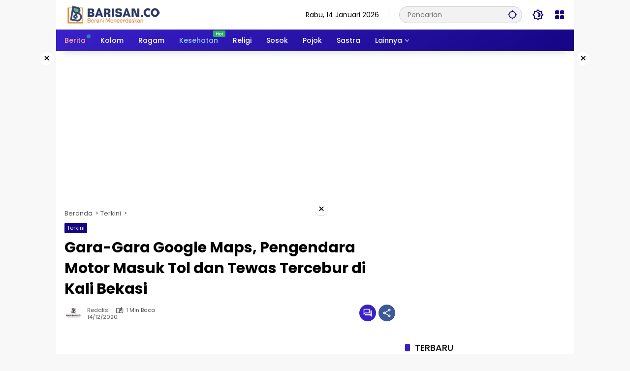

--- FILE ---
content_type: text/html; charset=UTF-8
request_url: https://barisan.co/gara-gara-google-maps-pengendara-motor-masuk-tol-dan-tewas-tercebur-di-kali-bekasi/
body_size: 24721
content:
<!doctype html>
<html lang="id">
<head>
	<meta charset="UTF-8">
	<meta name="viewport" content="width=device-width, initial-scale=1">
	<link rel="profile" href="https://gmpg.org/xfn/11">

	<meta name='robots' content='index, follow, max-image-preview:large, max-snippet:-1, max-video-preview:-1' />

	<!-- This site is optimized with the Yoast SEO plugin v26.7 - https://yoast.com/wordpress/plugins/seo/ -->
	<title>Gara-Gara Google Maps, Pengendara Motor Masuk Tol dan Tewas Tercebur di Kali Bekasi | Barisan.co</title>
	<meta name="description" content="Crisman yang membonceng Wahid dengan motor berplat R 2148 TF karena terlalu fokus ke google maps tanpa disadarinya masuk Tol Jakarta-Cikampek melalui Gerbang Tol Bekasi Barat" />
	<link rel="canonical" href="https://barisan.co/gara-gara-google-maps-pengendara-motor-masuk-tol-dan-tewas-tercebur-di-kali-bekasi/" />
	<meta property="og:locale" content="id_ID" />
	<meta property="og:type" content="article" />
	<meta property="og:title" content="Gara-Gara Google Maps, Pengendara Motor Masuk Tol dan Tewas Tercebur di Kali Bekasi | Barisan.co" />
	<meta property="og:description" content="Crisman yang membonceng Wahid dengan motor berplat R 2148 TF karena terlalu fokus ke google maps tanpa disadarinya masuk Tol Jakarta-Cikampek melalui Gerbang Tol Bekasi Barat" />
	<meta property="og:url" content="https://barisan.co/gara-gara-google-maps-pengendara-motor-masuk-tol-dan-tewas-tercebur-di-kali-bekasi/" />
	<meta property="og:site_name" content="Barisan.co" />
	<meta property="article:published_time" content="2020-12-14T09:03:53+00:00" />
	<meta name="author" content="Redaksi" />
	<meta name="twitter:card" content="summary_large_image" />
	<meta name="twitter:label1" content="Ditulis oleh" />
	<meta name="twitter:data1" content="Redaksi" />
	<meta name="twitter:label2" content="Estimasi waktu membaca" />
	<meta name="twitter:data2" content="1 menit" />
	<script type="application/ld+json" class="yoast-schema-graph">{"@context":"https://schema.org","@graph":[{"@type":"Article","@id":"https://barisan.co/gara-gara-google-maps-pengendara-motor-masuk-tol-dan-tewas-tercebur-di-kali-bekasi/#article","isPartOf":{"@id":"https://barisan.co/gara-gara-google-maps-pengendara-motor-masuk-tol-dan-tewas-tercebur-di-kali-bekasi/"},"author":{"name":"Redaksi","@id":"https://barisan.co/#/schema/person/5f002ca7f448dd1d5c4b37e0a6cf3a4f"},"headline":"Gara-Gara Google Maps, Pengendara Motor Masuk Tol dan Tewas Tercebur di Kali Bekasi","datePublished":"2020-12-14T09:03:53+00:00","mainEntityOfPage":{"@id":"https://barisan.co/gara-gara-google-maps-pengendara-motor-masuk-tol-dan-tewas-tercebur-di-kali-bekasi/"},"wordCount":208,"commentCount":0,"publisher":{"@id":"https://barisan.co/#organization"},"image":{"@id":"https://barisan.co/gara-gara-google-maps-pengendara-motor-masuk-tol-dan-tewas-tercebur-di-kali-bekasi/#primaryimage"},"thumbnailUrl":"","articleSection":["Terkini"],"inLanguage":"id","potentialAction":[{"@type":"CommentAction","name":"Comment","target":["https://barisan.co/gara-gara-google-maps-pengendara-motor-masuk-tol-dan-tewas-tercebur-di-kali-bekasi/#respond"]}]},{"@type":"WebPage","@id":"https://barisan.co/gara-gara-google-maps-pengendara-motor-masuk-tol-dan-tewas-tercebur-di-kali-bekasi/","url":"https://barisan.co/gara-gara-google-maps-pengendara-motor-masuk-tol-dan-tewas-tercebur-di-kali-bekasi/","name":"Gara-Gara Google Maps, Pengendara Motor Masuk Tol dan Tewas Tercebur di Kali Bekasi | Barisan.co","isPartOf":{"@id":"https://barisan.co/#website"},"primaryImageOfPage":{"@id":"https://barisan.co/gara-gara-google-maps-pengendara-motor-masuk-tol-dan-tewas-tercebur-di-kali-bekasi/#primaryimage"},"image":{"@id":"https://barisan.co/gara-gara-google-maps-pengendara-motor-masuk-tol-dan-tewas-tercebur-di-kali-bekasi/#primaryimage"},"thumbnailUrl":"","datePublished":"2020-12-14T09:03:53+00:00","description":"Crisman yang membonceng Wahid dengan motor berplat R 2148 TF karena terlalu fokus ke google maps tanpa disadarinya masuk Tol Jakarta-Cikampek melalui Gerbang Tol Bekasi Barat","breadcrumb":{"@id":"https://barisan.co/gara-gara-google-maps-pengendara-motor-masuk-tol-dan-tewas-tercebur-di-kali-bekasi/#breadcrumb"},"inLanguage":"id","potentialAction":[{"@type":"ReadAction","target":["https://barisan.co/gara-gara-google-maps-pengendara-motor-masuk-tol-dan-tewas-tercebur-di-kali-bekasi/"]}]},{"@type":"ImageObject","inLanguage":"id","@id":"https://barisan.co/gara-gara-google-maps-pengendara-motor-masuk-tol-dan-tewas-tercebur-di-kali-bekasi/#primaryimage","url":"","contentUrl":""},{"@type":"BreadcrumbList","@id":"https://barisan.co/gara-gara-google-maps-pengendara-motor-masuk-tol-dan-tewas-tercebur-di-kali-bekasi/#breadcrumb","itemListElement":[{"@type":"ListItem","position":1,"name":"Beranda","item":"https://barisan.co/"},{"@type":"ListItem","position":2,"name":"Gara-Gara Google Maps, Pengendara Motor Masuk Tol dan Tewas Tercebur di Kali Bekasi"}]},{"@type":"WebSite","@id":"https://barisan.co/#website","url":"https://barisan.co/","name":"Barisan.co","description":"Berani Mencerdaskan","publisher":{"@id":"https://barisan.co/#organization"},"alternateName":"Barisan.co","potentialAction":[{"@type":"SearchAction","target":{"@type":"EntryPoint","urlTemplate":"https://barisan.co/?s={search_term_string}"},"query-input":{"@type":"PropertyValueSpecification","valueRequired":true,"valueName":"search_term_string"}}],"inLanguage":"id"},{"@type":"Organization","@id":"https://barisan.co/#organization","name":"Barisan.co","url":"https://barisan.co/","logo":{"@type":"ImageObject","inLanguage":"id","@id":"https://barisan.co/#/schema/logo/image/","url":"https://barisan.co/wp-content/uploads/2024/07/logo-barisanco-template.png","contentUrl":"https://barisan.co/wp-content/uploads/2024/07/logo-barisanco-template.png","width":200,"height":38,"caption":"Barisan.co"},"image":{"@id":"https://barisan.co/#/schema/logo/image/"}},{"@type":"Person","@id":"https://barisan.co/#/schema/person/5f002ca7f448dd1d5c4b37e0a6cf3a4f","name":"Redaksi","image":{"@type":"ImageObject","inLanguage":"id","@id":"https://barisan.co/#/schema/person/image/","url":"https://barisan.co/wp-content/uploads/2024/07/logo-redaksi-barisan-150x150.jpg","contentUrl":"https://barisan.co/wp-content/uploads/2024/07/logo-redaksi-barisan-150x150.jpg","caption":"Redaksi"},"sameAs":["https://barisan.co"],"url":"https://barisan.co/author/barisandataco/"}]}</script>
	<!-- / Yoast SEO plugin. -->


<link rel='dns-prefetch' href='//www.googletagmanager.com' />
<link rel='dns-prefetch' href='//connect.facebook.net' />
<link rel="alternate" type="application/rss+xml" title="Barisan.co &raquo; Feed" href="https://barisan.co/feed/" />
<link rel="alternate" type="application/rss+xml" title="Barisan.co &raquo; Umpan Komentar" href="https://barisan.co/comments/feed/" />
<link rel="alternate" type="application/rss+xml" title="Barisan.co &raquo; Gara-Gara Google Maps, Pengendara Motor Masuk Tol dan Tewas Tercebur di Kali Bekasi Umpan Komentar" href="https://barisan.co/gara-gara-google-maps-pengendara-motor-masuk-tol-dan-tewas-tercebur-di-kali-bekasi/feed/" />
<link rel="alternate" title="oEmbed (JSON)" type="application/json+oembed" href="https://barisan.co/wp-json/oembed/1.0/embed?url=https%3A%2F%2Fbarisan.co%2Fgara-gara-google-maps-pengendara-motor-masuk-tol-dan-tewas-tercebur-di-kali-bekasi%2F" />
<link rel="alternate" title="oEmbed (XML)" type="text/xml+oembed" href="https://barisan.co/wp-json/oembed/1.0/embed?url=https%3A%2F%2Fbarisan.co%2Fgara-gara-google-maps-pengendara-motor-masuk-tol-dan-tewas-tercebur-di-kali-bekasi%2F&#038;format=xml" />
<style id='wp-img-auto-sizes-contain-inline-css'>
img:is([sizes=auto i],[sizes^="auto," i]){contain-intrinsic-size:3000px 1500px}
/*# sourceURL=wp-img-auto-sizes-contain-inline-css */
</style>
<style id='wp-block-library-inline-css'>
:root{--wp-block-synced-color:#7a00df;--wp-block-synced-color--rgb:122,0,223;--wp-bound-block-color:var(--wp-block-synced-color);--wp-editor-canvas-background:#ddd;--wp-admin-theme-color:#007cba;--wp-admin-theme-color--rgb:0,124,186;--wp-admin-theme-color-darker-10:#006ba1;--wp-admin-theme-color-darker-10--rgb:0,107,160.5;--wp-admin-theme-color-darker-20:#005a87;--wp-admin-theme-color-darker-20--rgb:0,90,135;--wp-admin-border-width-focus:2px}@media (min-resolution:192dpi){:root{--wp-admin-border-width-focus:1.5px}}.wp-element-button{cursor:pointer}:root .has-very-light-gray-background-color{background-color:#eee}:root .has-very-dark-gray-background-color{background-color:#313131}:root .has-very-light-gray-color{color:#eee}:root .has-very-dark-gray-color{color:#313131}:root .has-vivid-green-cyan-to-vivid-cyan-blue-gradient-background{background:linear-gradient(135deg,#00d084,#0693e3)}:root .has-purple-crush-gradient-background{background:linear-gradient(135deg,#34e2e4,#4721fb 50%,#ab1dfe)}:root .has-hazy-dawn-gradient-background{background:linear-gradient(135deg,#faaca8,#dad0ec)}:root .has-subdued-olive-gradient-background{background:linear-gradient(135deg,#fafae1,#67a671)}:root .has-atomic-cream-gradient-background{background:linear-gradient(135deg,#fdd79a,#004a59)}:root .has-nightshade-gradient-background{background:linear-gradient(135deg,#330968,#31cdcf)}:root .has-midnight-gradient-background{background:linear-gradient(135deg,#020381,#2874fc)}:root{--wp--preset--font-size--normal:16px;--wp--preset--font-size--huge:42px}.has-regular-font-size{font-size:1em}.has-larger-font-size{font-size:2.625em}.has-normal-font-size{font-size:var(--wp--preset--font-size--normal)}.has-huge-font-size{font-size:var(--wp--preset--font-size--huge)}.has-text-align-center{text-align:center}.has-text-align-left{text-align:left}.has-text-align-right{text-align:right}.has-fit-text{white-space:nowrap!important}#end-resizable-editor-section{display:none}.aligncenter{clear:both}.items-justified-left{justify-content:flex-start}.items-justified-center{justify-content:center}.items-justified-right{justify-content:flex-end}.items-justified-space-between{justify-content:space-between}.screen-reader-text{border:0;clip-path:inset(50%);height:1px;margin:-1px;overflow:hidden;padding:0;position:absolute;width:1px;word-wrap:normal!important}.screen-reader-text:focus{background-color:#ddd;clip-path:none;color:#444;display:block;font-size:1em;height:auto;left:5px;line-height:normal;padding:15px 23px 14px;text-decoration:none;top:5px;width:auto;z-index:100000}html :where(.has-border-color){border-style:solid}html :where([style*=border-top-color]){border-top-style:solid}html :where([style*=border-right-color]){border-right-style:solid}html :where([style*=border-bottom-color]){border-bottom-style:solid}html :where([style*=border-left-color]){border-left-style:solid}html :where([style*=border-width]){border-style:solid}html :where([style*=border-top-width]){border-top-style:solid}html :where([style*=border-right-width]){border-right-style:solid}html :where([style*=border-bottom-width]){border-bottom-style:solid}html :where([style*=border-left-width]){border-left-style:solid}html :where(img[class*=wp-image-]){height:auto;max-width:100%}:where(figure){margin:0 0 1em}html :where(.is-position-sticky){--wp-admin--admin-bar--position-offset:var(--wp-admin--admin-bar--height,0px)}@media screen and (max-width:600px){html :where(.is-position-sticky){--wp-admin--admin-bar--position-offset:0px}}

/*# sourceURL=wp-block-library-inline-css */
</style><style id='wp-block-paragraph-inline-css'>
.is-small-text{font-size:.875em}.is-regular-text{font-size:1em}.is-large-text{font-size:2.25em}.is-larger-text{font-size:3em}.has-drop-cap:not(:focus):first-letter{float:left;font-size:8.4em;font-style:normal;font-weight:100;line-height:.68;margin:.05em .1em 0 0;text-transform:uppercase}body.rtl .has-drop-cap:not(:focus):first-letter{float:none;margin-left:.1em}p.has-drop-cap.has-background{overflow:hidden}:root :where(p.has-background){padding:1.25em 2.375em}:where(p.has-text-color:not(.has-link-color)) a{color:inherit}p.has-text-align-left[style*="writing-mode:vertical-lr"],p.has-text-align-right[style*="writing-mode:vertical-rl"]{rotate:180deg}
/*# sourceURL=https://barisan.co/wp-includes/blocks/paragraph/style.min.css */
</style>
<style id='global-styles-inline-css'>
:root{--wp--preset--aspect-ratio--square: 1;--wp--preset--aspect-ratio--4-3: 4/3;--wp--preset--aspect-ratio--3-4: 3/4;--wp--preset--aspect-ratio--3-2: 3/2;--wp--preset--aspect-ratio--2-3: 2/3;--wp--preset--aspect-ratio--16-9: 16/9;--wp--preset--aspect-ratio--9-16: 9/16;--wp--preset--color--black: #000000;--wp--preset--color--cyan-bluish-gray: #abb8c3;--wp--preset--color--white: #ffffff;--wp--preset--color--pale-pink: #f78da7;--wp--preset--color--vivid-red: #cf2e2e;--wp--preset--color--luminous-vivid-orange: #ff6900;--wp--preset--color--luminous-vivid-amber: #fcb900;--wp--preset--color--light-green-cyan: #7bdcb5;--wp--preset--color--vivid-green-cyan: #00d084;--wp--preset--color--pale-cyan-blue: #8ed1fc;--wp--preset--color--vivid-cyan-blue: #0693e3;--wp--preset--color--vivid-purple: #9b51e0;--wp--preset--gradient--vivid-cyan-blue-to-vivid-purple: linear-gradient(135deg,rgb(6,147,227) 0%,rgb(155,81,224) 100%);--wp--preset--gradient--light-green-cyan-to-vivid-green-cyan: linear-gradient(135deg,rgb(122,220,180) 0%,rgb(0,208,130) 100%);--wp--preset--gradient--luminous-vivid-amber-to-luminous-vivid-orange: linear-gradient(135deg,rgb(252,185,0) 0%,rgb(255,105,0) 100%);--wp--preset--gradient--luminous-vivid-orange-to-vivid-red: linear-gradient(135deg,rgb(255,105,0) 0%,rgb(207,46,46) 100%);--wp--preset--gradient--very-light-gray-to-cyan-bluish-gray: linear-gradient(135deg,rgb(238,238,238) 0%,rgb(169,184,195) 100%);--wp--preset--gradient--cool-to-warm-spectrum: linear-gradient(135deg,rgb(74,234,220) 0%,rgb(151,120,209) 20%,rgb(207,42,186) 40%,rgb(238,44,130) 60%,rgb(251,105,98) 80%,rgb(254,248,76) 100%);--wp--preset--gradient--blush-light-purple: linear-gradient(135deg,rgb(255,206,236) 0%,rgb(152,150,240) 100%);--wp--preset--gradient--blush-bordeaux: linear-gradient(135deg,rgb(254,205,165) 0%,rgb(254,45,45) 50%,rgb(107,0,62) 100%);--wp--preset--gradient--luminous-dusk: linear-gradient(135deg,rgb(255,203,112) 0%,rgb(199,81,192) 50%,rgb(65,88,208) 100%);--wp--preset--gradient--pale-ocean: linear-gradient(135deg,rgb(255,245,203) 0%,rgb(182,227,212) 50%,rgb(51,167,181) 100%);--wp--preset--gradient--electric-grass: linear-gradient(135deg,rgb(202,248,128) 0%,rgb(113,206,126) 100%);--wp--preset--gradient--midnight: linear-gradient(135deg,rgb(2,3,129) 0%,rgb(40,116,252) 100%);--wp--preset--font-size--small: 13px;--wp--preset--font-size--medium: 20px;--wp--preset--font-size--large: 36px;--wp--preset--font-size--x-large: 42px;--wp--preset--spacing--20: 0.44rem;--wp--preset--spacing--30: 0.67rem;--wp--preset--spacing--40: 1rem;--wp--preset--spacing--50: 1.5rem;--wp--preset--spacing--60: 2.25rem;--wp--preset--spacing--70: 3.38rem;--wp--preset--spacing--80: 5.06rem;--wp--preset--shadow--natural: 6px 6px 9px rgba(0, 0, 0, 0.2);--wp--preset--shadow--deep: 12px 12px 50px rgba(0, 0, 0, 0.4);--wp--preset--shadow--sharp: 6px 6px 0px rgba(0, 0, 0, 0.2);--wp--preset--shadow--outlined: 6px 6px 0px -3px rgb(255, 255, 255), 6px 6px rgb(0, 0, 0);--wp--preset--shadow--crisp: 6px 6px 0px rgb(0, 0, 0);}:where(.is-layout-flex){gap: 0.5em;}:where(.is-layout-grid){gap: 0.5em;}body .is-layout-flex{display: flex;}.is-layout-flex{flex-wrap: wrap;align-items: center;}.is-layout-flex > :is(*, div){margin: 0;}body .is-layout-grid{display: grid;}.is-layout-grid > :is(*, div){margin: 0;}:where(.wp-block-columns.is-layout-flex){gap: 2em;}:where(.wp-block-columns.is-layout-grid){gap: 2em;}:where(.wp-block-post-template.is-layout-flex){gap: 1.25em;}:where(.wp-block-post-template.is-layout-grid){gap: 1.25em;}.has-black-color{color: var(--wp--preset--color--black) !important;}.has-cyan-bluish-gray-color{color: var(--wp--preset--color--cyan-bluish-gray) !important;}.has-white-color{color: var(--wp--preset--color--white) !important;}.has-pale-pink-color{color: var(--wp--preset--color--pale-pink) !important;}.has-vivid-red-color{color: var(--wp--preset--color--vivid-red) !important;}.has-luminous-vivid-orange-color{color: var(--wp--preset--color--luminous-vivid-orange) !important;}.has-luminous-vivid-amber-color{color: var(--wp--preset--color--luminous-vivid-amber) !important;}.has-light-green-cyan-color{color: var(--wp--preset--color--light-green-cyan) !important;}.has-vivid-green-cyan-color{color: var(--wp--preset--color--vivid-green-cyan) !important;}.has-pale-cyan-blue-color{color: var(--wp--preset--color--pale-cyan-blue) !important;}.has-vivid-cyan-blue-color{color: var(--wp--preset--color--vivid-cyan-blue) !important;}.has-vivid-purple-color{color: var(--wp--preset--color--vivid-purple) !important;}.has-black-background-color{background-color: var(--wp--preset--color--black) !important;}.has-cyan-bluish-gray-background-color{background-color: var(--wp--preset--color--cyan-bluish-gray) !important;}.has-white-background-color{background-color: var(--wp--preset--color--white) !important;}.has-pale-pink-background-color{background-color: var(--wp--preset--color--pale-pink) !important;}.has-vivid-red-background-color{background-color: var(--wp--preset--color--vivid-red) !important;}.has-luminous-vivid-orange-background-color{background-color: var(--wp--preset--color--luminous-vivid-orange) !important;}.has-luminous-vivid-amber-background-color{background-color: var(--wp--preset--color--luminous-vivid-amber) !important;}.has-light-green-cyan-background-color{background-color: var(--wp--preset--color--light-green-cyan) !important;}.has-vivid-green-cyan-background-color{background-color: var(--wp--preset--color--vivid-green-cyan) !important;}.has-pale-cyan-blue-background-color{background-color: var(--wp--preset--color--pale-cyan-blue) !important;}.has-vivid-cyan-blue-background-color{background-color: var(--wp--preset--color--vivid-cyan-blue) !important;}.has-vivid-purple-background-color{background-color: var(--wp--preset--color--vivid-purple) !important;}.has-black-border-color{border-color: var(--wp--preset--color--black) !important;}.has-cyan-bluish-gray-border-color{border-color: var(--wp--preset--color--cyan-bluish-gray) !important;}.has-white-border-color{border-color: var(--wp--preset--color--white) !important;}.has-pale-pink-border-color{border-color: var(--wp--preset--color--pale-pink) !important;}.has-vivid-red-border-color{border-color: var(--wp--preset--color--vivid-red) !important;}.has-luminous-vivid-orange-border-color{border-color: var(--wp--preset--color--luminous-vivid-orange) !important;}.has-luminous-vivid-amber-border-color{border-color: var(--wp--preset--color--luminous-vivid-amber) !important;}.has-light-green-cyan-border-color{border-color: var(--wp--preset--color--light-green-cyan) !important;}.has-vivid-green-cyan-border-color{border-color: var(--wp--preset--color--vivid-green-cyan) !important;}.has-pale-cyan-blue-border-color{border-color: var(--wp--preset--color--pale-cyan-blue) !important;}.has-vivid-cyan-blue-border-color{border-color: var(--wp--preset--color--vivid-cyan-blue) !important;}.has-vivid-purple-border-color{border-color: var(--wp--preset--color--vivid-purple) !important;}.has-vivid-cyan-blue-to-vivid-purple-gradient-background{background: var(--wp--preset--gradient--vivid-cyan-blue-to-vivid-purple) !important;}.has-light-green-cyan-to-vivid-green-cyan-gradient-background{background: var(--wp--preset--gradient--light-green-cyan-to-vivid-green-cyan) !important;}.has-luminous-vivid-amber-to-luminous-vivid-orange-gradient-background{background: var(--wp--preset--gradient--luminous-vivid-amber-to-luminous-vivid-orange) !important;}.has-luminous-vivid-orange-to-vivid-red-gradient-background{background: var(--wp--preset--gradient--luminous-vivid-orange-to-vivid-red) !important;}.has-very-light-gray-to-cyan-bluish-gray-gradient-background{background: var(--wp--preset--gradient--very-light-gray-to-cyan-bluish-gray) !important;}.has-cool-to-warm-spectrum-gradient-background{background: var(--wp--preset--gradient--cool-to-warm-spectrum) !important;}.has-blush-light-purple-gradient-background{background: var(--wp--preset--gradient--blush-light-purple) !important;}.has-blush-bordeaux-gradient-background{background: var(--wp--preset--gradient--blush-bordeaux) !important;}.has-luminous-dusk-gradient-background{background: var(--wp--preset--gradient--luminous-dusk) !important;}.has-pale-ocean-gradient-background{background: var(--wp--preset--gradient--pale-ocean) !important;}.has-electric-grass-gradient-background{background: var(--wp--preset--gradient--electric-grass) !important;}.has-midnight-gradient-background{background: var(--wp--preset--gradient--midnight) !important;}.has-small-font-size{font-size: var(--wp--preset--font-size--small) !important;}.has-medium-font-size{font-size: var(--wp--preset--font-size--medium) !important;}.has-large-font-size{font-size: var(--wp--preset--font-size--large) !important;}.has-x-large-font-size{font-size: var(--wp--preset--font-size--x-large) !important;}
/*# sourceURL=global-styles-inline-css */
</style>

<style id='classic-theme-styles-inline-css'>
/*! This file is auto-generated */
.wp-block-button__link{color:#fff;background-color:#32373c;border-radius:9999px;box-shadow:none;text-decoration:none;padding:calc(.667em + 2px) calc(1.333em + 2px);font-size:1.125em}.wp-block-file__button{background:#32373c;color:#fff;text-decoration:none}
/*# sourceURL=/wp-includes/css/classic-themes.min.css */
</style>
<link rel='stylesheet' id='wpmedia-fonts-css' href='https://barisan.co/wp-content/fonts/aaaf929371faeceb7370727b26947fa5.css?ver=1.1.7' media='all' />
<link rel='stylesheet' id='wpmedia-style-css' href='https://barisan.co/wp-content/themes/wpmedia/style.css?ver=1.1.7' media='all' />
<style id='wpmedia-style-inline-css'>
h1,h2,h3,h4,h5,h6,.reltitle,.site-title,.gmr-mainmenu ul > li > a,.gmr-secondmenu-dropdown ul > li > a,.gmr-sidemenu ul li a,.gmr-sidemenu .side-textsocial,.heading-text,.gmr-mobilemenu ul li a,#navigationamp ul li a{font-family:Poppins;font-weight:500;}h1 strong,h2 strong,h3 strong,h4 strong,h5 strong,h6 strong{font-weight:700;}.entry-content-single{font-size:16px;}body{font-family:Poppins;--font-reguler:400;--font-bold:700;--mainmenu-bgcolor:#160584;--background-color:#f8f8f8;--main-color:#000000;--widget-title:#000000;--link-color-body:#000000;--hoverlink-color-body:#d9091b;--border-color:#cccccc;--button-bgcolor:#3920c9;--button-color:#ffffff;--header-bgcolor:#ffffff;--topnav-color:#000000;--topnav-link-color:#160584;--topnav-linkhover-color:#d9091b;--mainmenu-color:#ffffff;--mainmenu-hovercolor:#f1c40f;--content-bgcolor:#ffffff;--content-greycolor:#555555;--greybody-bgcolor:#eeeeee;--footer-bgcolor:#eaeaea;--footer-color:#000000;--footer-linkcolor:#212121;--footer-hover-linkcolor:#eeee22;}body,body.dark-theme{--scheme-color:#160584;--mainmenu-direction:325deg;}/* Generate Using Cache */
/*# sourceURL=wpmedia-style-inline-css */
</style>
<link rel="https://api.w.org/" href="https://barisan.co/wp-json/" /><link rel="alternate" title="JSON" type="application/json" href="https://barisan.co/wp-json/wp/v2/posts/5963" /><link rel="EditURI" type="application/rsd+xml" title="RSD" href="https://barisan.co/xmlrpc.php?rsd" />
<meta name="generator" content="WordPress 6.9" />
<link rel='shortlink' href='https://barisan.co/?p=5963' />
<link rel="pingback" href="https://barisan.co/xmlrpc.php"><link rel="icon" href="https://barisan.co/wp-content/uploads/2024/07/cropped-icon-barisan-1-80x80.jpg" sizes="32x32" />
<link rel="icon" href="https://barisan.co/wp-content/uploads/2024/07/cropped-icon-barisan-1.jpg" sizes="192x192" />
<link rel="apple-touch-icon" href="https://barisan.co/wp-content/uploads/2024/07/cropped-icon-barisan-1.jpg" />
<meta name="msapplication-TileImage" content="https://barisan.co/wp-content/uploads/2024/07/cropped-icon-barisan-1.jpg" />
</head>

<body class="wp-singular post-template-default single single-post postid-5963 single-format-standard wp-custom-logo wp-embed-responsive wp-theme-wpmedia idtheme kentooz gmr-box-layout">
	<a class="skip-link screen-reader-text" href="#primary">Langsung ke konten</a>
	<div class="gmr-verytopbanner text-center gmrclose-element"><div class="container"><div class="gmr-parallax"><div class="rellax"><div class="in-rellax"><div class="idt-xclosewrap"><div class="idt-xclosetext">Scroll untuk baca artikel</div><button class="idt-xclose-top close-modal gmrbtnclose">&times;</button></div><div class="idt-rellax-bannerwrap"><script async src="https://pagead2.googlesyndication.com/pagead/js/adsbygoogle.js?client=ca-pub-2032731931779399"
     crossorigin="anonymous"></script>
<!-- Display Pahingan -->
<ins class="adsbygoogle"
     style="display:block"
     data-ad-client="ca-pub-2032731931779399"
     data-ad-slot="4597218616"
     data-ad-format="auto"
     data-full-width-responsive="true"></ins>
<script>
     (adsbygoogle = window.adsbygoogle || []).push({});
</script></div></div></div></div></div></div>	<div id="page" class="site">
		<div id="topnavwrap" class="gmr-topnavwrap clearfix">
			<div class="container">
				<header id="masthead" class="list-flex site-header">
					<div class="row-flex gmr-navleft">
						<div class="site-branding">
							<div class="gmr-logo"><a class="custom-logo-link" href="https://barisan.co/" title="Barisan.co" rel="home"><img class="custom-logo" src="https://barisan.co/wp-content/uploads/2024/07/logo-barisanco-template.png" width="200" height="38" alt="Barisan.co" loading="lazy" /></a></div>						</div><!-- .site-branding -->
					</div>

					<div class="row-flex gmr-navright">
						<span class="gmr-top-date" data-lang="id"></span><div class="gmr-search desktop-only">
				<form method="get" class="gmr-searchform searchform" action="https://barisan.co/">
					<input type="text" name="s" id="s" placeholder="Pencarian" />
					<input type="hidden" name="post_type[]" value="post" />
					<button type="submit" role="button" class="gmr-search-submit gmr-search-icon" aria-label="Kirim">
						<svg xmlns="http://www.w3.org/2000/svg" height="24px" viewBox="0 0 24 24" width="24px" fill="currentColor"><path d="M0 0h24v24H0V0z" fill="none"/><path d="M20.94 11c-.46-4.17-3.77-7.48-7.94-7.94V1h-2v2.06C6.83 3.52 3.52 6.83 3.06 11H1v2h2.06c.46 4.17 3.77 7.48 7.94 7.94V23h2v-2.06c4.17-.46 7.48-3.77 7.94-7.94H23v-2h-2.06zM12 19c-3.87 0-7-3.13-7-7s3.13-7 7-7 7 3.13 7 7-3.13 7-7 7z"/></svg>
					</button>
				</form>
			</div><button role="button" class="darkmode-button topnav-button" aria-label="Mode Gelap"><svg xmlns="http://www.w3.org/2000/svg" height="24px" viewBox="0 0 24 24" width="24px" fill="currentColor"><path d="M0 0h24v24H0V0z" fill="none"/><path d="M20 8.69V4h-4.69L12 .69 8.69 4H4v4.69L.69 12 4 15.31V20h4.69L12 23.31 15.31 20H20v-4.69L23.31 12 20 8.69zm-2 5.79V18h-3.52L12 20.48 9.52 18H6v-3.52L3.52 12 6 9.52V6h3.52L12 3.52 14.48 6H18v3.52L20.48 12 18 14.48zM12.29 7c-.74 0-1.45.17-2.08.46 1.72.79 2.92 2.53 2.92 4.54s-1.2 3.75-2.92 4.54c.63.29 1.34.46 2.08.46 2.76 0 5-2.24 5-5s-2.24-5-5-5z"/></svg></button><div class="gmr-menugrid-btn gmrclick-container"><button id="menugrid-button" class="topnav-button gmrbtnclick" aria-label="Buka Menu"><svg xmlns="http://www.w3.org/2000/svg" enable-background="new 0 0 24 24" height="24px" viewBox="0 0 24 24" width="24px" fill="currentColor"><g><rect fill="none" height="24" width="24"/></g><g><g><path d="M5,11h4c1.1,0,2-0.9,2-2V5c0-1.1-0.9-2-2-2H5C3.9,3,3,3.9,3,5v4C3,10.1,3.9,11,5,11z"/><path d="M5,21h4c1.1,0,2-0.9,2-2v-4c0-1.1-0.9-2-2-2H5c-1.1,0-2,0.9-2,2v4C3,20.1,3.9,21,5,21z"/><path d="M13,5v4c0,1.1,0.9,2,2,2h4c1.1,0,2-0.9,2-2V5c0-1.1-0.9-2-2-2h-4C13.9,3,13,3.9,13,5z"/><path d="M15,21h4c1.1,0,2-0.9,2-2v-4c0-1.1-0.9-2-2-2h-4c-1.1,0-2,0.9-2,2v4C13,20.1,13.9,21,15,21z"/></g></g></svg></button><div id="dropdown-container" class="gmr-secondmenu-dropdown gmr-dropdown col-2"><ul id="secondary-menu" class="menu"><li id="menu-item-64147" class="menu-item menu-item-type-custom menu-item-object-custom menu-item-64147"><a href="https://barisandata.co">Barisandata.co</a></li>
<li id="menu-item-64476" class="menu-item menu-item-type-custom menu-item-object-custom menu-item-64476"><a href="https://arrosyid.or.id">Arrosyid.or.id</a></li>
<li id="menu-item-64149" class="menu-item menu-item-type-custom menu-item-object-custom menu-item-64149"><a href="https://bright.or.id">Bright Institute</a></li>
<li id="menu-item-64148" class="menu-item menu-item-type-custom menu-item-object-custom menu-item-64148"><a href="https://www.zonasi.id">Zonasi.id</a></li>
</ul></div></div><button id="gmr-responsive-menu" role="button" class="mobile-only" aria-label="Menu" data-target="#gmr-sidemenu-id" data-toggle="onoffcanvas" aria-expanded="false" rel="nofollow"><svg xmlns="http://www.w3.org/2000/svg" width="24" height="24" viewBox="0 0 24 24"><path fill="currentColor" d="m19.31 18.9l3.08 3.1L21 23.39l-3.12-3.07c-.69.43-1.51.68-2.38.68c-2.5 0-4.5-2-4.5-4.5s2-4.5 4.5-4.5s4.5 2 4.5 4.5c0 .88-.25 1.71-.69 2.4m-3.81.1a2.5 2.5 0 0 0 0-5a2.5 2.5 0 0 0 0 5M21 4v2H3V4h18M3 16v-2h6v2H3m0-5V9h18v2h-2.03c-1.01-.63-2.2-1-3.47-1s-2.46.37-3.47 1H3Z"/></svg></button>					</div>
				</header>
			</div><!-- .container -->
			<nav id="main-nav" class="main-navigation gmr-mainmenu">
				<div class="container">
					<ul id="primary-menu" class="menu"><li id="menu-item-60" class="menu-dot menu-red-light blue menu-item menu-item-type-taxonomy menu-item-object-category menu-item-60"><a href="https://barisan.co/category/berita/"><span>Berita</span></a></li>
<li id="menu-item-63252" class="menu-item menu-item-type-taxonomy menu-item-object-category menu-item-63252"><a href="https://barisan.co/category/kolom/"><span>Kolom</span></a></li>
<li id="menu-item-63256" class="menu-item menu-item-type-taxonomy menu-item-object-category menu-item-63256"><a href="https://barisan.co/category/ragam/"><span>Ragam</span></a></li>
<li id="menu-item-61" class="menu-blue-light menu-new green menu-item menu-item-type-taxonomy menu-item-object-category menu-item-61"><a href="https://barisan.co/category/kesehatan/" data-desciption="Hot"><span>Kesehatan</span></a></li>
<li id="menu-item-63253" class="menu-item menu-item-type-taxonomy menu-item-object-category menu-item-63253"><a href="https://barisan.co/category/religi/"><span>Religi</span></a></li>
<li id="menu-item-63257" class="menu-item menu-item-type-taxonomy menu-item-object-category menu-item-63257"><a href="https://barisan.co/category/sosok-2/"><span>Sosok</span></a></li>
<li id="menu-item-63254" class="menu-item menu-item-type-taxonomy menu-item-object-category menu-item-63254"><a href="https://barisan.co/category/pojok/"><span>Pojok</span></a></li>
<li id="menu-item-63255" class="menu-item menu-item-type-taxonomy menu-item-object-category menu-item-63255"><a href="https://barisan.co/category/sastra/"><span>Sastra</span></a></li>
<li id="menu-item-65" class="col-2 desktop-only menu-item menu-item-type-custom menu-item-object-custom menu-item-has-children menu-item-65"><a href="#"><span>Lainnya</span></a>
<ul class="sub-menu">
	<li id="menu-item-63453" class="menu-item menu-item-type-taxonomy menu-item-object-category menu-item-63453"><a href="https://barisan.co/category/gaya-hidup/"><span>Gaya Hidup</span></a></li>
	<li id="menu-item-63454" class="menu-item menu-item-type-taxonomy menu-item-object-category menu-item-63454"><a href="https://barisan.co/category/khazanah/"><span>Khazanah</span></a></li>
	<li id="menu-item-63513" class="menu-item menu-item-type-taxonomy menu-item-object-category menu-item-63513"><a href="https://barisan.co/category/edukasi/"><span>Edukasi</span></a></li>
</ul>
</li>
</ul>				</div>
			</nav><!-- #main-nav -->
		</div><!-- #topnavwrap -->

		<div class="gmr-floatbanner gmr-floatbanner-left gmrclose-element"><button class="gmrbtnclose" title="tutup">&times;</button><script async src="https://pagead2.googlesyndication.com/pagead/js/adsbygoogle.js?client=ca-pub-2032731931779399"
     crossorigin="anonymous"></script>
<!-- Display Pahingan -->
<ins class="adsbygoogle"
     style="display:block"
     data-ad-client="ca-pub-2032731931779399"
     data-ad-slot="4597218616"
     data-ad-format="auto"
     data-full-width-responsive="true"></ins>
<script>
     (adsbygoogle = window.adsbygoogle || []).push({});
</script></div>		<div class="gmr-floatbanner gmr-floatbanner-right gmrclose-element"><button class="gmrbtnclose" title="tutup">&times;</button><script async src="https://pagead2.googlesyndication.com/pagead/js/adsbygoogle.js?client=ca-pub-2032731931779399"
     crossorigin="anonymous"></script>
<!-- Display Pahingan -->
<ins class="adsbygoogle"
     style="display:block"
     data-ad-client="ca-pub-2032731931779399"
     data-ad-slot="4597218616"
     data-ad-format="auto"
     data-full-width-responsive="true"></ins>
<script>
     (adsbygoogle = window.adsbygoogle || []).push({});
</script></div>
		
		<div class="gmr-topbanner text-center"><div class="container"><script async src="https://pagead2.googlesyndication.com/pagead/js/adsbygoogle.js?client=ca-pub-2032731931779399"
     crossorigin="anonymous"></script>
<!-- Display Pahingan -->
<ins class="adsbygoogle"
     style="display:block"
     data-ad-client="ca-pub-2032731931779399"
     data-ad-slot="4597218616"
     data-ad-format="auto"
     data-full-width-responsive="true"></ins>
<script>
     (adsbygoogle = window.adsbygoogle || []).push({});
</script></div></div>
		<div id="content" class="gmr-content">
			<div class="container">
				<div class="row">
<main id="primary" class="site-main col-md-8">
	
<article id="post-5963" class="post type-post hentry content-single">
				<div class="breadcrumbs" itemscope itemtype="https://schema.org/BreadcrumbList">
																						<span class="first-cl" itemprop="itemListElement" itemscope itemtype="https://schema.org/ListItem">
								<a itemscope itemtype="https://schema.org/WebPage" itemprop="item" itemid="https://barisan.co/" href="https://barisan.co/"><span itemprop="name">Beranda</span></a>
								<span itemprop="position" content="1"></span>
							</span>
												<span class="separator"></span>
																											<span class="0-cl" itemprop="itemListElement" itemscope itemtype="http://schema.org/ListItem">
								<a itemscope itemtype="https://schema.org/WebPage" itemprop="item" itemid="https://barisan.co/category/terkini/" href="https://barisan.co/category/terkini/"><span itemprop="name">Terkini</span></a>
								<span itemprop="position" content="2"></span>
							</span>
												<span class="separator"></span>
																				<span class="last-cl" itemscope itemtype="https://schema.org/ListItem">
						<span itemprop="name">Gara-Gara Google Maps, Pengendara Motor Masuk Tol dan Tewas Tercebur di Kali Bekasi</span>
						<span itemprop="position" content="3"></span>
						</span>
												</div>
				<header class="entry-header entry-header-single">
		<span class="cat-links-content"><a href="https://barisan.co/category/terkini/" title="Lihat semua posts di Terkini">Terkini</a></span><h1 class="entry-title"><strong>Gara-Gara Google Maps, Pengendara Motor Masuk Tol dan Tewas Tercebur di Kali Bekasi</strong></h1><div class="list-flex clearfix"><div class="gmr-gravatar-metasingle"><a class="url" href="https://barisan.co/author/barisandataco/" title="Permalink ke: Redaksi"><img src="https://barisan.co/wp-content/uploads/2024/07/logo-redaksi-barisan-75x75.jpg" width="40" height="40" srcset="https://barisan.co/wp-content/uploads/2024/07/logo-redaksi-barisan-150x150.jpg 2x" alt="Redaksi" class="avatar avatar-40 wp-user-avatar wp-user-avatar-40 alignnone photo img-cicle" /></a></div><div class="gmr-content-metasingle"><div class="meta-content"><span class="author vcard"><a class="url fn n" href="https://barisan.co/author/barisandataco/" title="Redaksi">Redaksi</a></span><span class="count-text"><svg xmlns="http://www.w3.org/2000/svg" enable-background="new 0 0 24 24" height="24px" viewBox="0 0 24 24" width="24px" fill="currentColor"><g><rect fill="none" height="24" width="24" x="0"/></g><g><path d="M22.47,5.2C22,4.96,21.51,4.76,21,4.59v12.03C19.86,16.21,18.69,16,17.5,16c-1.9,0-3.78,0.54-5.5,1.58V5.48 C10.38,4.55,8.51,4,6.5,4C4.71,4,3.02,4.44,1.53,5.2C1.2,5.36,1,5.71,1,6.08v12.08c0,0.58,0.47,0.99,1,0.99 c0.16,0,0.32-0.04,0.48-0.12C3.69,18.4,5.05,18,6.5,18c2.07,0,3.98,0.82,5.5,2c1.52-1.18,3.43-2,5.5-2c1.45,0,2.81,0.4,4.02,1.04 c0.16,0.08,0.32,0.12,0.48,0.12c0.52,0,1-0.41,1-0.99V6.08C23,5.71,22.8,5.36,22.47,5.2z M10,16.62C8.86,16.21,7.69,16,6.5,16 c-1.19,0-2.36,0.21-3.5,0.62V6.71C4.11,6.24,5.28,6,6.5,6C7.7,6,8.89,6.25,10,6.72V16.62z M19,0.5l-5,5V15l5-4.5V0.5z"/></g></svg><span class="in-count-text">1 min baca</span></span></div><div class="meta-content"><span class="posted-on"><time class="entry-date published updated" datetime="2020-12-14T16:03:53+07:00">14/12/2020</time></span></div></div><div class="gmr-content-share list-right"><div class="gmr-iconnotif"><a href="https://barisan.co/gara-gara-google-maps-pengendara-motor-masuk-tol-dan-tewas-tercebur-di-kali-bekasi/#respond"><svg xmlns="http://www.w3.org/2000/svg" height="24px" viewBox="0 0 24 24" width="24px" fill="currentColor"><path d="M0 0h24v24H0V0z" fill="none"/><path d="M15 4v7H5.17L4 12.17V4h11m1-2H3c-.55 0-1 .45-1 1v14l4-4h10c.55 0 1-.45 1-1V3c0-.55-.45-1-1-1zm5 4h-2v9H6v2c0 .55.45 1 1 1h11l4 4V7c0-.55-.45-1-1-1z"/></svg></a></div><button id="share-modal" data-modal="gmr-popupwrap" aria-label="Bagikan"><svg xmlns="http://www.w3.org/2000/svg" height="24px" viewBox="0 0 24 24" width="24px" fill="currentColor"><path d="M0 0h24v24H0V0z" fill="none"/><path d="M18 16.08c-.76 0-1.44.3-1.96.77L8.91 12.7c.05-.23.09-.46.09-.7s-.04-.47-.09-.7l7.05-4.11c.54.5 1.25.81 2.04.81 1.66 0 3-1.34 3-3s-1.34-3-3-3-3 1.34-3 3c0 .24.04.47.09.7L8.04 9.81C7.5 9.31 6.79 9 6 9c-1.66 0-3 1.34-3 3s1.34 3 3 3c.79 0 1.5-.31 2.04-.81l7.12 4.16c-.05.21-.08.43-.08.65 0 1.61 1.31 2.92 2.92 2.92s2.92-1.31 2.92-2.92c0-1.61-1.31-2.92-2.92-2.92zM18 4c.55 0 1 .45 1 1s-.45 1-1 1-1-.45-1-1 .45-1 1-1zM6 13c-.55 0-1-.45-1-1s.45-1 1-1 1 .45 1 1-.45 1-1 1zm12 7.02c-.55 0-1-.45-1-1s.45-1 1-1 1 .45 1 1-.45 1-1 1z"/></svg></button><div id="gmr-popupwrap" class="gmr-share-popup"><div class="gmr-modalbg close-modal"></div><div class="gmr-in-popup clearfix"><span class="idt-xclose close-modal">&times;</span><h4 class="main-textshare">Gara-Gara Google Maps, Pengendara Motor Masuk Tol dan Tewas Tercebur di Kali Bekasi</h4><div class="content-share"><div class="second-textshare">Sebarkan artikel ini</div><ul class="gmr-socialicon-share"><li class="facebook"><a href="https://www.facebook.com/sharer/sharer.php?u=https%3A%2F%2Fbarisan.co%2Fgara-gara-google-maps-pengendara-motor-masuk-tol-dan-tewas-tercebur-di-kali-bekasi%2F" target="_blank" rel="nofollow" data-title="Facebook" title="Facebook"><svg xmlns="http://www.w3.org/2000/svg" width="0.63em" height="1em" viewBox="0 0 320 512"><path fill="currentColor" d="m279.14 288l14.22-92.66h-88.91v-60.13c0-25.35 12.42-50.06 52.24-50.06h40.42V6.26S260.43 0 225.36 0c-73.22 0-121.08 44.38-121.08 124.72v70.62H22.89V288h81.39v224h100.17V288z"/></svg></a></li><li class="twitter"><a href="https://twitter.com/intent/tweet?url=https%3A%2F%2Fbarisan.co%2Fgara-gara-google-maps-pengendara-motor-masuk-tol-dan-tewas-tercebur-di-kali-bekasi%2F&amp;text=Gara-Gara%20Google%20Maps%2C%20Pengendara%20Motor%20Masuk%20Tol%20dan%20Tewas%20Tercebur%20di%20Kali%20Bekasi" target="_blank" rel="nofollow" data-title="Twitter" title="Twitter"><svg xmlns="http://www.w3.org/2000/svg" width="24" height="24" viewBox="0 0 24 24"><path fill="currentColor" d="M18.205 2.25h3.308l-7.227 8.26l8.502 11.24H16.13l-5.214-6.817L4.95 21.75H1.64l7.73-8.835L1.215 2.25H8.04l4.713 6.231l5.45-6.231Zm-1.161 17.52h1.833L7.045 4.126H5.078L17.044 19.77Z"/></svg></a></li><li class="telegram"><a href="https://t.me/share/url?url=https%3A%2F%2Fbarisan.co%2Fgara-gara-google-maps-pengendara-motor-masuk-tol-dan-tewas-tercebur-di-kali-bekasi%2F&amp;text=Gara-Gara%20Google%20Maps%2C%20Pengendara%20Motor%20Masuk%20Tol%20dan%20Tewas%20Tercebur%20di%20Kali%20Bekasi" target="_blank" rel="nofollow" data-title="Telegram" title="Telegram"><svg xmlns="http://www.w3.org/2000/svg" width="0.88em" height="1em" viewBox="0 0 448 512"><path fill="currentColor" d="m446.7 98.6l-67.6 318.8c-5.1 22.5-18.4 28.1-37.3 17.5l-103-75.9l-49.7 47.8c-5.5 5.5-10.1 10.1-20.7 10.1l7.4-104.9l190.9-172.5c8.3-7.4-1.8-11.5-12.9-4.1L117.8 284L16.2 252.2c-22.1-6.9-22.5-22.1 4.6-32.7L418.2 66.4c18.4-6.9 34.5 4.1 28.5 32.2z"/></svg></a></li><li class="pinterest"><a href="https://pinterest.com/pin/create/button/?url=https%3A%2F%2Fbarisan.co%2Fgara-gara-google-maps-pengendara-motor-masuk-tol-dan-tewas-tercebur-di-kali-bekasi%2F&amp;desciption=Gara-Gara%20Google%20Maps%2C%20Pengendara%20Motor%20Masuk%20Tol%20dan%20Tewas%20Tercebur%20di%20Kali%20Bekasi&amp;media=" target="_blank" rel="nofollow" data-title="Pin" title="Pin"><svg xmlns="http://www.w3.org/2000/svg" width="24" height="24" viewBox="-4.5 -2 24 24"><path fill="currentColor" d="M6.17 13.097c-.506 2.726-1.122 5.34-2.95 6.705c-.563-4.12.829-7.215 1.475-10.5c-1.102-1.91.133-5.755 2.457-4.808c2.86 1.166-2.477 7.102 1.106 7.844c3.741.774 5.269-6.683 2.949-9.109C7.855-.272 1.45 3.15 2.238 8.163c.192 1.226 1.421 1.598.491 3.29C.584 10.962-.056 9.22.027 6.897C.159 3.097 3.344.435 6.538.067c4.04-.466 7.831 1.527 8.354 5.44c.59 4.416-1.823 9.2-6.142 8.855c-1.171-.093-1.663-.69-2.58-1.265z"/></svg></a></li><li class="whatsapp"><a href="https://api.whatsapp.com/send?text=Gara-Gara%20Google%20Maps%2C%20Pengendara%20Motor%20Masuk%20Tol%20dan%20Tewas%20Tercebur%20di%20Kali%20Bekasi https%3A%2F%2Fbarisan.co%2Fgara-gara-google-maps-pengendara-motor-masuk-tol-dan-tewas-tercebur-di-kali-bekasi%2F" target="_blank" rel="nofollow" data-title="WhatsApp" title="WhatsApp"><svg xmlns="http://www.w3.org/2000/svg" width="0.88em" height="1em" viewBox="0 0 448 512"><path fill="currentColor" d="M380.9 97.1C339 55.1 283.2 32 223.9 32c-122.4 0-222 99.6-222 222c0 39.1 10.2 77.3 29.6 111L0 480l117.7-30.9c32.4 17.7 68.9 27 106.1 27h.1c122.3 0 224.1-99.6 224.1-222c0-59.3-25.2-115-67.1-157zm-157 341.6c-33.2 0-65.7-8.9-94-25.7l-6.7-4l-69.8 18.3L72 359.2l-4.4-7c-18.5-29.4-28.2-63.3-28.2-98.2c0-101.7 82.8-184.5 184.6-184.5c49.3 0 95.6 19.2 130.4 54.1c34.8 34.9 56.2 81.2 56.1 130.5c0 101.8-84.9 184.6-186.6 184.6zm101.2-138.2c-5.5-2.8-32.8-16.2-37.9-18c-5.1-1.9-8.8-2.8-12.5 2.8c-3.7 5.6-14.3 18-17.6 21.8c-3.2 3.7-6.5 4.2-12 1.4c-32.6-16.3-54-29.1-75.5-66c-5.7-9.8 5.7-9.1 16.3-30.3c1.8-3.7.9-6.9-.5-9.7c-1.4-2.8-12.5-30.1-17.1-41.2c-4.5-10.8-9.1-9.3-12.5-9.5c-3.2-.2-6.9-.2-10.6-.2c-3.7 0-9.7 1.4-14.8 6.9c-5.1 5.6-19.4 19-19.4 46.3c0 27.3 19.9 53.7 22.6 57.4c2.8 3.7 39.1 59.7 94.8 83.8c35.2 15.2 49 16.5 66.6 13.9c10.7-1.6 32.8-13.4 37.4-26.4c4.6-13 4.6-24.1 3.2-26.4c-1.3-2.5-5-3.9-10.5-6.6z"/></svg></a></li></ul></div></div></div></div></div>	</header><!-- .entry-header -->
				<figure class="post-thumbnail gmr-thumbnail-single">
											</figure>
			
	<div class="single-wrap">
		<div class="entry-content entry-content-single clearfix have-stickybanner">
			<div class="gmr-banner-beforecontent"><script async src="https://pagead2.googlesyndication.com/pagead/js/adsbygoogle.js?client=ca-pub-2032731931779399"
     crossorigin="anonymous"></script>
<!-- Display Pahingan -->
<ins class="adsbygoogle"
     style="display:block"
     data-ad-client="ca-pub-2032731931779399"
     data-ad-slot="4597218616"
     data-ad-format="auto"
     data-full-width-responsive="true"></ins>
<script>
     (adsbygoogle = window.adsbygoogle || []).push({});
</script></div>
<p><strong>Barisan.co</strong> &#8211; Naas nian nasib Crisman dan Wahid Rismanto. Berniat hendak berkunjung ke temannya berujung tragis. Crisman yang membonceng Wahid dengan motor berplat R 2148 TF karena terlalu fokus ke google maps tanpa disadarinya masuk Tol Jakarta-Cikampek melalui Gerbang Tol Bekasi Barat, Minggu (13/12/2020) sekitar pukul 01.30 WIB.



<p>Saat melintas di KM 15 arah Cikampek, tepatnya di RT 05/RW 26 Kelurahan Margahayu, Kecamatan Bekasi Timur, Kota Bekasi, pengendara tercebur bersama motornya. Satu orang hilang atas nama Crisman dan saat ditemukan dalam kondisi tewas pada Senin (14/12/2020) pagi.</p><div class="gmr-banner-insidecontent text-center"><script async src="https://pagead2.googlesyndication.com/pagead/js/adsbygoogle.js?client=ca-pub-2032731931779399"
     crossorigin="anonymous"></script>
<ins class="adsbygoogle"
     style="display:block; text-align:center;"
     data-ad-layout="in-article"
     data-ad-format="fluid"
     data-ad-client="ca-pub-2032731931779399"
     data-ad-slot="8386659507"></ins>
<script>
     (adsbygoogle = window.adsbygoogle || []).push({});
</script></div>



<p>Sementara temannya, Wahid, berhasil berenang menyelamatnya diri. Kepada polisi, Wahid menerangkan bahwa rekannya fokus dengan google maps sambil mengendarai sepeda motor.



<p>“Sadar-sadar sudah akan keluar di Pintu tol Bekasi Timur dan balik lagi arah kembali masuk dengan melawan arah yang saat itu situasi gelap,” ujarnya.



<p>Sesampainya di lokasi, kata dia, Crismon dan Wahid masuk jalur parit dan terperosok ke dalam Kali Bekasi.



<p>Kasubag Humas Polres Metro Bekasi Kota, Kompol Erna Ruswing Andari mengatakan, Tim SAR BPBD Kota Bekasi sudah melakukan pencarian dan jenazah Crisman ditemukan hari ini, tak jauh dari lokasi. Jenazah korban dievakuasi ke RSUD dr Chasbullah Abdul Madjid Kota Bekasi. 



<p>Untuk itu, bagi para pengendara kendaraaan bermotor, tetap fokus ya! [rif]
<div class="gmr-banner-aftercontent text-center"><script async src="https://pagead2.googlesyndication.com/pagead/js/adsbygoogle.js?client=ca-pub-2032731931779399"
     crossorigin="anonymous"></script>
<!-- Display Pahingan -->
<ins class="adsbygoogle"
     style="display:block"
     data-ad-client="ca-pub-2032731931779399"
     data-ad-slot="4597218616"
     data-ad-format="auto"
     data-full-width-responsive="true"></ins>
<script>
     (adsbygoogle = window.adsbygoogle || []).push({});
</script></div>
			<footer class="entry-footer entry-footer-single">
																<div class="gmr-nextposts-button">
					<a href="https://barisan.co/anies-mengubah-neraka-jakarta-senen-jadi-mempesona/" class="nextposts-content-link" title="Anies Mengubah Neraka Jakarta (Senen) Jadi Mempesona">
													<div class="post-thumbnail">
															</div>
													<div class="nextposts-content">
							<div class="recent-title">Anies Mengubah Neraka Jakarta (Senen) Jadi Mempesona</div>
						</div>
						<div class="nextposts-icon">
							<svg xmlns="http://www.w3.org/2000/svg" enable-background="new 0 0 24 24" height="24px" viewBox="0 0 24 24" width="24px" fill="currentColor"><g><path d="M0,0h24v24H0V0z" fill="none"/></g><g><polygon points="6.23,20.23 8,22 18,12 8,2 6.23,3.77 14.46,12"/></g></svg>
						</div>
					</a>
				</div>
							</footer><!-- .entry-footer -->
		</div><!-- .entry-content -->
		<div class="gmr-banner-stickyright pos-sticky"><script async src="https://pagead2.googlesyndication.com/pagead/js/adsbygoogle.js?client=ca-pub-2032731931779399"
     crossorigin="anonymous"></script>
<!-- Display Pahingan -->
<ins class="adsbygoogle"
     style="display:block"
     data-ad-client="ca-pub-2032731931779399"
     data-ad-slot="4597218616"
     data-ad-format="auto"
     data-full-width-responsive="true"></ins>
<script>
     (adsbygoogle = window.adsbygoogle || []).push({});
</script></div>	</div>
	<div class="list-flex"><div class="gmr-iconnotif"><a href="https://barisan.co/gara-gara-google-maps-pengendara-motor-masuk-tol-dan-tewas-tercebur-di-kali-bekasi/#respond"><svg xmlns="http://www.w3.org/2000/svg" height="24px" viewBox="0 0 24 24" width="24px" fill="currentColor"><path d="M0 0h24v24H0V0z" fill="none"/><path d="M15 4v7H5.17L4 12.17V4h11m1-2H3c-.55 0-1 .45-1 1v14l4-4h10c.55 0 1-.45 1-1V3c0-.55-.45-1-1-1zm5 4h-2v9H6v2c0 .55.45 1 1 1h11l4 4V7c0-.55-.45-1-1-1z"/></svg></a></div><div class="gmr-content-share list-right"><ul class="gmr-socialicon-share"><li class="facebook"><a href="https://www.facebook.com/sharer/sharer.php?u=https%3A%2F%2Fbarisan.co%2Fgara-gara-google-maps-pengendara-motor-masuk-tol-dan-tewas-tercebur-di-kali-bekasi%2F" target="_blank" rel="nofollow" data-title="Facebook" title="Facebook"><svg xmlns="http://www.w3.org/2000/svg" width="0.63em" height="1em" viewBox="0 0 320 512"><path fill="currentColor" d="m279.14 288l14.22-92.66h-88.91v-60.13c0-25.35 12.42-50.06 52.24-50.06h40.42V6.26S260.43 0 225.36 0c-73.22 0-121.08 44.38-121.08 124.72v70.62H22.89V288h81.39v224h100.17V288z"/></svg></a></li><li class="twitter"><a href="https://twitter.com/intent/tweet?url=https%3A%2F%2Fbarisan.co%2Fgara-gara-google-maps-pengendara-motor-masuk-tol-dan-tewas-tercebur-di-kali-bekasi%2F&amp;text=Gara-Gara%20Google%20Maps%2C%20Pengendara%20Motor%20Masuk%20Tol%20dan%20Tewas%20Tercebur%20di%20Kali%20Bekasi" target="_blank" rel="nofollow" data-title="Twitter" title="Twitter"><svg xmlns="http://www.w3.org/2000/svg" width="24" height="24" viewBox="0 0 24 24"><path fill="currentColor" d="M18.205 2.25h3.308l-7.227 8.26l8.502 11.24H16.13l-5.214-6.817L4.95 21.75H1.64l7.73-8.835L1.215 2.25H8.04l4.713 6.231l5.45-6.231Zm-1.161 17.52h1.833L7.045 4.126H5.078L17.044 19.77Z"/></svg></a></li><li class="telegram"><a href="https://t.me/share/url?url=https%3A%2F%2Fbarisan.co%2Fgara-gara-google-maps-pengendara-motor-masuk-tol-dan-tewas-tercebur-di-kali-bekasi%2F&amp;text=Gara-Gara%20Google%20Maps%2C%20Pengendara%20Motor%20Masuk%20Tol%20dan%20Tewas%20Tercebur%20di%20Kali%20Bekasi" target="_blank" rel="nofollow" data-title="Telegram" title="Telegram"><svg xmlns="http://www.w3.org/2000/svg" width="0.88em" height="1em" viewBox="0 0 448 512"><path fill="currentColor" d="m446.7 98.6l-67.6 318.8c-5.1 22.5-18.4 28.1-37.3 17.5l-103-75.9l-49.7 47.8c-5.5 5.5-10.1 10.1-20.7 10.1l7.4-104.9l190.9-172.5c8.3-7.4-1.8-11.5-12.9-4.1L117.8 284L16.2 252.2c-22.1-6.9-22.5-22.1 4.6-32.7L418.2 66.4c18.4-6.9 34.5 4.1 28.5 32.2z"/></svg></a></li><li class="whatsapp"><a href="https://api.whatsapp.com/send?text=Gara-Gara%20Google%20Maps%2C%20Pengendara%20Motor%20Masuk%20Tol%20dan%20Tewas%20Tercebur%20di%20Kali%20Bekasi https%3A%2F%2Fbarisan.co%2Fgara-gara-google-maps-pengendara-motor-masuk-tol-dan-tewas-tercebur-di-kali-bekasi%2F" target="_blank" rel="nofollow" data-title="WhatsApp" title="WhatsApp"><svg xmlns="http://www.w3.org/2000/svg" width="0.88em" height="1em" viewBox="0 0 448 512"><path fill="currentColor" d="M380.9 97.1C339 55.1 283.2 32 223.9 32c-122.4 0-222 99.6-222 222c0 39.1 10.2 77.3 29.6 111L0 480l117.7-30.9c32.4 17.7 68.9 27 106.1 27h.1c122.3 0 224.1-99.6 224.1-222c0-59.3-25.2-115-67.1-157zm-157 341.6c-33.2 0-65.7-8.9-94-25.7l-6.7-4l-69.8 18.3L72 359.2l-4.4-7c-18.5-29.4-28.2-63.3-28.2-98.2c0-101.7 82.8-184.5 184.6-184.5c49.3 0 95.6 19.2 130.4 54.1c34.8 34.9 56.2 81.2 56.1 130.5c0 101.8-84.9 184.6-186.6 184.6zm101.2-138.2c-5.5-2.8-32.8-16.2-37.9-18c-5.1-1.9-8.8-2.8-12.5 2.8c-3.7 5.6-14.3 18-17.6 21.8c-3.2 3.7-6.5 4.2-12 1.4c-32.6-16.3-54-29.1-75.5-66c-5.7-9.8 5.7-9.1 16.3-30.3c1.8-3.7.9-6.9-.5-9.7c-1.4-2.8-12.5-30.1-17.1-41.2c-4.5-10.8-9.1-9.3-12.5-9.5c-3.2-.2-6.9-.2-10.6-.2c-3.7 0-9.7 1.4-14.8 6.9c-5.1 5.6-19.4 19-19.4 46.3c0 27.3 19.9 53.7 22.6 57.4c2.8 3.7 39.1 59.7 94.8 83.8c35.2 15.2 49 16.5 66.6 13.9c10.7-1.6 32.8-13.4 37.4-26.4c4.6-13 4.6-24.1 3.2-26.4c-1.3-2.5-5-3.9-10.5-6.6z"/></svg></a></li></ul></div></div><div class="gmr-related-post"><h3 class="related-text sub-title">POS TERKAIT</h3><div class="wpmedia-list-gallery related-gallery"><div class="list-gallery"><div class="list-gallery-title"><a href="https://barisan.co/ingin-bantu-umkm-masyarakat-perlu-tiru-3-kebiasaan-ferry-irwandi/" class="recent-title heading-text" title="Ingin Bantu UMKM? Masyarakat Perlu Tiru 3 Kebiasaan Ferry Irwandi" rel="bookmark">Ingin Bantu UMKM? Masyarakat Perlu Tiru 3 Kebiasaan Ferry Irwandi</a></div></div><div class="list-gallery"><div class="list-gallery-title"><a href="https://barisan.co/sukses-deklarasi-dpd-anies-kabupaten-bekasi/" class="recent-title heading-text" title="Sukses, Deklarasi DPD Anies Kabupaten Bekasi" rel="bookmark">Sukses, Deklarasi DPD Anies Kabupaten Bekasi</a></div></div><div class="list-gallery"><div class="list-gallery-title"><a href="https://barisan.co/walau-ada-spanduk-penolakan-relawan-anies-surabaya-tak-tergoyahkan/" class="recent-title heading-text" title="Walau Ada Spanduk Penolakan, Relawan Anies Surabaya Tak Tergoyahkan" rel="bookmark">Walau Ada Spanduk Penolakan, Relawan Anies Surabaya Tak Tergoyahkan</a></div></div><div class="list-gallery"><div class="list-gallery-title"><a href="https://barisan.co/rapatkan-barisan-alumni-pesantren-bahrul-ulum-gelar-mubes-ke-2-himabas-dan-bentuk-ikabu-semarang/" class="recent-title heading-text" title="Rapatkan Barisan, Alumni Pesantren Bahrul Ulum Gelar Mubes ke-2 HIMABAS dan Bentuk IKABU Semarang" rel="bookmark">Rapatkan Barisan, Alumni Pesantren Bahrul Ulum Gelar Mubes ke-2 HIMABAS dan Bentuk IKABU Semarang</a></div></div><div class="list-gallery"><div class="list-gallery-title"><a href="https://barisan.co/catat-tanggalnya-rakorwil-sekber-jawa-barat-segera-digelar/" class="recent-title heading-text" title="Catat Tanggalnya! Rakorwil Sekber Jawa Barat Segera Digelar" rel="bookmark">Catat Tanggalnya! Rakorwil Sekber Jawa Barat Segera Digelar</a></div></div><div class="list-gallery"><div class="list-gallery-title"><a href="https://barisan.co/relawan-anies-dpw-kalsel-gelar-senam-bersama-sekaligus-sosialisasi-pemilu-2024/" class="recent-title heading-text" title="Relawan Anies DPW Kalsel Gelar Senam Bersama Sekaligus Sosialisasi Pemilu 2024" rel="bookmark">Relawan Anies DPW Kalsel Gelar Senam Bersama Sekaligus Sosialisasi Pemilu 2024</a></div></div></div></div><div class="gmr-banner-afterrelpost clearfix"><script async src="https://pagead2.googlesyndication.com/pagead/js/adsbygoogle.js?client=ca-pub-2032731931779399"
     crossorigin="anonymous"></script>
<ins class="adsbygoogle"
     style="display:block"
     data-ad-format="autorelaxed"
     data-ad-client="ca-pub-2032731931779399"
     data-ad-slot="2607433804"></ins>
<script>
     (adsbygoogle = window.adsbygoogle || []).push({});
</script></div>
</article><!-- #post-5963 -->

<div id="fb-root"></div>
<div id="comments" class="gmr-fb-comments">
	<div id="respond" class="comment-respond">
		<div class="fb-comments" data-href="https://barisan.co/gara-gara-google-maps-pengendara-motor-masuk-tol-dan-tewas-tercebur-di-kali-bekasi/" data-lazy="true" data-numposts="5" data-width="100%"></div>
	</div>
</div>

</main><!-- #main -->


<aside id="secondary" class="widget-area col-md-4 pos-sticky">
	<section id="custom_html-4" class="widget_text widget widget_custom_html"><div class="textwidget custom-html-widget"><script async src="https://pagead2.googlesyndication.com/pagead/js/adsbygoogle.js?client=ca-pub-2032731931779399"
     crossorigin="anonymous"></script>
<!-- Display Pahingan -->
<ins class="adsbygoogle"
     style="display:block"
     data-ad-client="ca-pub-2032731931779399"
     data-ad-slot="4597218616"
     data-ad-format="auto"
     data-full-width-responsive="true"></ins>
<script>
     (adsbygoogle = window.adsbygoogle || []).push({});
</script></div></section><section id="wpmedia-rp-3" class="widget wpmedia-recent"><div class="page-header widget-titlewrap"><h2 class="widget-title">TERBARU</h2></div>				<ul class="wpmedia-rp-widget">
											<li class="clearfix">
																<a class="post-thumbnail big-thumb" href="https://barisan.co/kasus-kuota-haji-eks-menag-yaqut-mahfud-md-kpk-harus-berlaku-adil/" title="Kasus Kuota Haji Eks Menag Yaqut, Mahfud MD: KPK Harus Berlaku Adil">
										<img width="350" height="220" src="https://barisan.co/wp-content/uploads/2026/01/Mahfud-MD-buka-suara-soal-kasus-kuota-haji-eks-Menag-Yaqut-350x220.jpg" class="attachment-medium_large size-medium_large wp-post-image" alt="Kasus Kuota Haji Eks Menag Yaqut, Mahfud MD: KPK Harus Berlaku Adil" decoding="async" loading="lazy" /><div class="inner-thumbnail"><div class="recent-content"><span class="recent-title heading-text">Kasus Kuota Haji Eks Menag Yaqut, Mahfud MD: KPK Harus Berlaku Adil</span><div class="meta-content"><span class="posted-on"><time class="entry-date published" datetime="2026-01-14T13:59:21+07:00">14/01/2026</time><time class="updated" datetime="2026-01-14T13:59:22+07:00">14/01/2026</time></span></div></div></div>									</a>
															</li>
												<li class="clearfix">
																<a class="post-thumbnail big-thumb" href="https://barisan.co/muhammadiyah-nilai-sidang-babay-farid-wazdi-krusial-bagi-kepastian-hukum-perbankan/" title="Muhammadiyah Nilai Sidang Babay Farid Wazdi Krusial bagi Kepastian Hukum Perbankan">
										<img width="350" height="220" src="https://barisan.co/wp-content/uploads/2026/01/Muhammadiyah-Nilai-Sidang-Babay-Farid-Wazdi-Krusial-350x220.jpg" class="attachment-medium_large size-medium_large wp-post-image" alt="Muhammadiyah Nilai Sidang Babay Farid Wazdi Krusial bagi Kepastian Hukum Perbankan" decoding="async" loading="lazy" /><div class="inner-thumbnail"><div class="recent-content"><span class="recent-title heading-text">Muhammadiyah Nilai Sidang Babay Farid Wazdi Krusial bagi Kepastian Hukum Perbankan</span><div class="meta-content"><span class="posted-on"><time class="entry-date published updated" datetime="2026-01-13T08:08:46+07:00">13/01/2026</time></span></div></div></div>									</a>
															</li>
												<li class="clearfix">
																<a class="post-thumbnail big-thumb" href="https://barisan.co/aset-negara-naik-triliunan-pengabdiannya-berujung-penjara-kisah-perih-kader-muhammadiyah/" title="Aset Negara Naik Triliunan, Pengabdiannya Berujung Penjara: Kisah Perih Kader Muhammadiyah">
										<img width="350" height="220" src="https://barisan.co/wp-content/uploads/2026/01/kisah-kader-muhammadiyah-350x220.jpeg" class="attachment-medium_large size-medium_large wp-post-image" alt="Aset Negara Naik Triliunan, Pengabdiannya Berujung Penjara: Kisah Perih Kader Muhammadiyah" decoding="async" loading="lazy" /><div class="inner-thumbnail"><div class="recent-content"><span class="recent-title heading-text">Aset Negara Naik Triliunan, Pengabdiannya Berujung Penjara: Kisah Perih Kader Muhammadiyah</span><div class="meta-content"><span class="posted-on"><time class="entry-date published" datetime="2026-01-12T21:06:02+07:00">12/01/2026</time><time class="updated" datetime="2026-01-12T21:06:40+07:00">12/01/2026</time></span></div></div></div>									</a>
															</li>
												<li class="clearfix">
																<a class="post-thumbnail big-thumb" href="https://barisan.co/syair-imam-syafii-tentang-ilmu-dan-kematian-nasihat-abadi-bagi-penuntut-ilmu/" title="Syair Imam Syafi’i tentang Ilmu dan Kematian: Nasihat Abadi bagi Penuntut Ilmu">
										<img width="350" height="220" src="https://barisan.co/wp-content/uploads/2026/01/syair-imam-syafii-350x220.jpg" class="attachment-medium_large size-medium_large wp-post-image" alt="Syair Imam Syafi’i tentang Ilmu dan Kematian: Nasihat Abadi bagi Penuntut Ilmu" decoding="async" loading="lazy" /><div class="inner-thumbnail"><div class="recent-content"><span class="recent-title heading-text">Syair Imam Syafi’i tentang Ilmu dan Kematian: Nasihat Abadi bagi Penuntut Ilmu</span><div class="meta-content"><span class="posted-on"><time class="entry-date published" datetime="2026-01-12T07:00:00+07:00">12/01/2026</time><time class="updated" datetime="2026-01-11T20:18:46+07:00">11/01/2026</time></span></div></div></div>									</a>
															</li>
										</ul>
				</section><section id="custom_html-10" class="widget_text widget widget_custom_html"><div class="textwidget custom-html-widget"><script async src="https://pagead2.googlesyndication.com/pagead/js/adsbygoogle.js?client=ca-pub-2032731931779399"
     crossorigin="anonymous"></script>
<!-- Display Pahingan -->
<ins class="adsbygoogle"
     style="display:block"
     data-ad-client="ca-pub-2032731931779399"
     data-ad-slot="4597218616"
     data-ad-format="auto"
     data-full-width-responsive="true"></ins>
<script>
     (adsbygoogle = window.adsbygoogle || []).push({});
</script></div></section></aside><!-- #secondary -->
			</div>
		</div>
		<div class="gmr-footerbanner text-center"><div class="container"><script async src="https://pagead2.googlesyndication.com/pagead/js/adsbygoogle.js?client=ca-pub-2032731931779399"
     crossorigin="anonymous"></script>
<ins class="adsbygoogle"
     style="display:block"
     data-ad-format="fluid"
     data-ad-layout-key="-6t+ed+2i-1n-4w"
     data-ad-client="ca-pub-2032731931779399"
     data-ad-slot="5933107743"></ins>
<script>
     (adsbygoogle = window.adsbygoogle || []).push({});
</script></div></div>	</div><!-- .gmr-content -->

	<footer id="colophon" class="site-footer">
					<div id="footer-sidebar" class="widget-footer" role="complementary">
				<div class="container">
					<div class="row">
													<div class="footer-column col-md-6">
								<section id="wpmedia-addr-1" class="widget wpmedia-address"><div class="page-header widget-titlewrap widget-titleimg"><h3 class="widget-title"><span class="img-titlebg" style="background-image:url('https://barisan.co/wp-content/uploads/2024/07/logo-barisan.png');"></span></h3></div><div class="wpmedia-contactinfo"><div class="wpmedia-address"><svg xmlns="http://www.w3.org/2000/svg" height="24px" viewBox="0 0 24 24" width="24px" fill="currentColor"><path d="M0 0h24v24H0z" fill="none"/><path d="M12 12c-1.1 0-2-.9-2-2s.9-2 2-2 2 .9 2 2-.9 2-2 2zm6-1.8C18 6.57 15.35 4 12 4s-6 2.57-6 6.2c0 2.34 1.95 5.44 6 9.14 4.05-3.7 6-6.8 6-9.14zM12 2c4.2 0 8 3.22 8 8.2 0 3.32-2.67 7.25-8 11.8-5.33-4.55-8-8.48-8-11.8C4 5.22 7.8 2 12 2z"/></svg><div class="addr-content">PADEPOKAN ANTASARI Jl. H. Saidi IV No. 10A, Rt 02/Rw 02 Cipete Selatan, Cilandak, Kota Jakarta Selatan Daerah Khusus Jakarta</div></div><div class="wpmedia-phone"><svg xmlns="http://www.w3.org/2000/svg" height="24px" viewBox="0 0 24 24" width="24px" fill="currentColor"><path d="M0 0h24v24H0V0z" fill="none"/><path d="M6.54 5c.06.89.21 1.76.45 2.59l-1.2 1.2c-.41-1.2-.67-2.47-.76-3.79h1.51m9.86 12.02c.85.24 1.72.39 2.6.45v1.49c-1.32-.09-2.59-.35-3.8-.75l1.2-1.19M7.5 3H4c-.55 0-1 .45-1 1 0 9.39 7.61 17 17 17 .55 0 1-.45 1-1v-3.49c0-.55-.45-1-1-1-1.24 0-2.45-.2-3.57-.57-.1-.04-.21-.05-.31-.05-.26 0-.51.1-.71.29l-2.2 2.2c-2.83-1.45-5.15-3.76-6.59-6.59l2.2-2.2c.28-.28.36-.67.25-1.02C8.7 6.45 8.5 5.25 8.5 4c0-.55-.45-1-1-1z"/></svg><div class="addr-content">0821 3402 8602</div></div><div class="wpmedia-mail"><svg xmlns="http://www.w3.org/2000/svg" height="24px" viewBox="0 0 24 24" width="24px" fill="currentColor"><path d="M0 0h24v24H0V0z" fill="none"/><path d="M22 6c0-1.1-.9-2-2-2H4c-1.1 0-2 .9-2 2v12c0 1.1.9 2 2 2h16c1.1 0 2-.9 2-2V6zm-2 0l-8 4.99L4 6h16zm0 12H4V8l8 5 8-5v10z"/></svg><div class="addr-content"><a href="mailto:re&#100;ak&#115;&#105;b&#97;&#114;&#105;&#115;&#97;n&#99;o&#64;&#103;&#109;a&#105;&#108;.&#99;&#111;&#109;" title="Kirim Mail" target="_blank">redaksibarisanco@gmail.com</a></div></div></div></section>							</div>
																			<div class="footer-column col-md-6">
								<section id="nav_menu-3" class="widget widget_nav_menu"><h3 class="widget-title">Menu</h3><div class="menu-halaman-container"><ul id="menu-halaman" class="menu"><li id="menu-item-65230" class="menu-item menu-item-type-taxonomy menu-item-object-category current-post-ancestor current-menu-parent current-post-parent menu-item-65230"><a href="https://barisan.co/category/terkini/">Terkini</a></li>
<li id="menu-item-65232" class="menu-item menu-item-type-taxonomy menu-item-object-category menu-item-65232"><a href="https://barisan.co/category/religi/">Religi</a></li>
<li id="menu-item-65234" class="menu-item menu-item-type-taxonomy menu-item-object-category menu-item-65234"><a href="https://barisan.co/category/ragam/">Ragam</a></li>
<li id="menu-item-65231" class="menu-item menu-item-type-taxonomy menu-item-object-category menu-item-65231"><a href="https://barisan.co/category/gaya-hidup/">Gaya Hidup</a></li>
<li id="menu-item-65233" class="menu-item menu-item-type-taxonomy menu-item-object-category menu-item-65233"><a href="https://barisan.co/category/video/">Video</a></li>
</ul></div></section>							</div>
																																			</div>
				</div>
			</div>
				<div class="container">
			<div class="site-info">
				<div class="gmr-social-icons"><ul class="social-icon"><li><a href="https://www.facebook.com/barisandata/" title="Facebook" class="facebook" target="_blank" rel="nofollow"><svg xmlns="http://www.w3.org/2000/svg" xmlns:xlink="http://www.w3.org/1999/xlink" aria-hidden="true" focusable="false" width="1em" height="1em" style="vertical-align: -0.125em;-ms-transform: rotate(360deg); -webkit-transform: rotate(360deg); transform: rotate(360deg);" preserveAspectRatio="xMidYMid meet" viewBox="0 0 24 24"><path d="M13 9h4.5l-.5 2h-4v9h-2v-9H7V9h4V7.128c0-1.783.186-2.43.534-3.082a3.635 3.635 0 0 1 1.512-1.512C13.698 2.186 14.345 2 16.128 2c.522 0 .98.05 1.372.15V4h-1.372c-1.324 0-1.727.078-2.138.298c-.304.162-.53.388-.692.692c-.22.411-.298.814-.298 2.138V9z" fill="#888888"/><rect x="0" y="0" width="24" height="24" fill="rgba(0, 0, 0, 0)" /></svg></a></li><li><a href="https://www.twitter.com/barisandata" title="Twitter" class="twitter" target="_blank" rel="nofollow"><svg xmlns="http://www.w3.org/2000/svg" width="24" height="24" viewBox="0 0 24 24"><path fill="currentColor" d="M18.205 2.25h3.308l-7.227 8.26l8.502 11.24H16.13l-5.214-6.817L4.95 21.75H1.64l7.73-8.835L1.215 2.25H8.04l4.713 6.231l5.45-6.231Zm-1.161 17.52h1.833L7.045 4.126H5.078L17.044 19.77Z"/></svg></a></li><li><a href="https://www.instagram.com/barisandata" title="Instagram" class="instagram" target="_blank" rel="nofollow"><svg xmlns="http://www.w3.org/2000/svg" xmlns:xlink="http://www.w3.org/1999/xlink" aria-hidden="true" focusable="false" width="1em" height="1em" style="vertical-align: -0.125em;-ms-transform: rotate(360deg); -webkit-transform: rotate(360deg); transform: rotate(360deg);" preserveAspectRatio="xMidYMid meet" viewBox="0 0 256 256"><path d="M128 80a48 48 0 1 0 48 48a48.054 48.054 0 0 0-48-48zm0 80a32 32 0 1 1 32-32a32.036 32.036 0 0 1-32 32zm44-132H84a56.064 56.064 0 0 0-56 56v88a56.064 56.064 0 0 0 56 56h88a56.064 56.064 0 0 0 56-56V84a56.064 56.064 0 0 0-56-56zm40 144a40.045 40.045 0 0 1-40 40H84a40.045 40.045 0 0 1-40-40V84a40.045 40.045 0 0 1 40-40h88a40.045 40.045 0 0 1 40 40zm-20-96a12 12 0 1 1-12-12a12 12 0 0 1 12 12z" fill="#888888"/><rect x="0" y="0" width="256" height="256" fill="rgba(0, 0, 0, 0)" /></svg></a></li><li><a href="https://www.youtube.com/channel/UCvBnZFI2w8XQMY-sQ5uUQTA" title="Youtube" class="youtube" target="_blank" rel="nofollow"><svg xmlns="http://www.w3.org/2000/svg" xmlns:xlink="http://www.w3.org/1999/xlink" aria-hidden="true" focusable="false" width="1em" height="1em" style="vertical-align: -0.125em;-ms-transform: rotate(360deg); -webkit-transform: rotate(360deg); transform: rotate(360deg);" preserveAspectRatio="xMidYMid meet" viewBox="0 0 24 24"><path d="M19.606 6.995c-.076-.298-.292-.523-.539-.592C18.63 6.28 16.5 6 12 6s-6.628.28-7.069.403c-.244.068-.46.293-.537.592C4.285 7.419 4 9.196 4 12s.285 4.58.394 5.006c.076.297.292.522.538.59C5.372 17.72 7.5 18 12 18s6.629-.28 7.069-.403c.244-.068.46-.293.537-.592C19.715 16.581 20 14.8 20 12s-.285-4.58-.394-5.005zm1.937-.497C22 8.28 22 12 22 12s0 3.72-.457 5.502c-.254.985-.997 1.76-1.938 2.022C17.896 20 12 20 12 20s-5.893 0-7.605-.476c-.945-.266-1.687-1.04-1.938-2.022C2 15.72 2 12 2 12s0-3.72.457-5.502c.254-.985.997-1.76 1.938-2.022C6.107 4 12 4 12 4s5.896 0 7.605.476c.945.266 1.687 1.04 1.938 2.022zM10 15.5v-7l6 3.5l-6 3.5z" fill="#888888"/><rect x="0" y="0" width="24" height="24" fill="rgba(0, 0, 0, 0)" /></svg></a></li><li><a href="https://barisan.co/feed/" title="RSS" class="rss" target="_blank" rel="nofollow"><svg xmlns="http://www.w3.org/2000/svg" xmlns:xlink="http://www.w3.org/1999/xlink" aria-hidden="true" focusable="false" width="1em" height="1em" style="vertical-align: -0.125em;-ms-transform: rotate(360deg); -webkit-transform: rotate(360deg); transform: rotate(360deg);" preserveAspectRatio="xMidYMid meet" viewBox="0 0 24 24"><path d="M5.996 19.97a1.996 1.996 0 1 1 0-3.992a1.996 1.996 0 0 1 0 3.992zm-.876-7.993a.998.998 0 0 1-.247-1.98a8.103 8.103 0 0 1 9.108 8.04v.935a.998.998 0 1 1-1.996 0v-.934a6.108 6.108 0 0 0-6.865-6.06zM4 5.065a.998.998 0 0 1 .93-1.063c7.787-.519 14.518 5.372 15.037 13.158c.042.626.042 1.254 0 1.88a.998.998 0 1 1-1.992-.133c.036-.538.036-1.077 0-1.614c-.445-6.686-6.225-11.745-12.91-11.299A.998.998 0 0 1 4 5.064z" fill="#888888"/><rect x="0" y="0" width="24" height="24" fill="rgba(0, 0, 0, 0)" /></svg></a></li></ul></div></div><!-- .site-info --><div class="heading-text"><div class="footer-menu"><ul id="menu-footer" class="menu"><li id="menu-item-63191" class="menu-item menu-item-type-post_type menu-item-object-page menu-item-63191"><a href="https://barisan.co/tentang-kami/">Tentang Kami</a></li>
<li id="menu-item-63192" class="menu-item menu-item-type-post_type menu-item-object-page menu-item-63192"><a href="https://barisan.co/redaksi/">Redaksi</a></li>
<li id="menu-item-63193" class="menu-item menu-item-type-post_type menu-item-object-page menu-item-63193"><a href="https://barisan.co/kontak/">Kontak</a></li>
<li id="menu-item-63194" class="menu-item menu-item-type-post_type menu-item-object-page menu-item-63194"><a href="https://barisan.co/disclaimer/">Disclaimer</a></li>
<li id="menu-item-65237" class="menu-item menu-item-type-post_type menu-item-object-page menu-item-65237"><a href="https://barisan.co/pedoman-media-siber-2/">Pedoman Media Siber</a></li>
<li id="menu-item-65236" class="menu-item menu-item-type-post_type menu-item-object-page menu-item-65236"><a href="https://barisan.co/indeks-berita/">Indeks Berita</a></li>
</ul></div><div class="footer-copyright">
    <p>2024 ©  <a href="https://barisan.co" rel="noopener">Barisan.co</a> | All Rights Reserved.</p>
</div>
							</div><!-- .heading-text -->
		</div>
	</footer><!-- #colophon -->
</div><!-- #page -->

<div id="gmr-sidemenu-id" class="gmr-sidemenu onoffcanvas is-fixed is-left">	<nav id="side-nav">
	<div class="gmr-logo">
		<a class="custom-logo-link" href="https://barisan.co/" title="Barisan.co" rel="home"><img class="custom-logo" src="https://barisan.co/wp-content/uploads/2024/07/logo-barisanco-template.png" width="200" height="38" alt="Barisan.co" loading="lazy" /></a><div class="close-topnavmenu-wrap"><button id="close-topnavmenu-button" role="button" aria-label="Tutup" data-target="#gmr-sidemenu-id" data-toggle="onoffcanvas" aria-expanded="false">&times;</button></div>	</div>
	<div class="gmr-search">
	<form method="get" class="gmr-searchform searchform" action="https://barisan.co/">
		<input type="text" name="s" id="s-menu" placeholder="Pencarian" />
		<input type="hidden" name="post_type[]" value="post" />
		<button type="submit" role="button" class="gmr-search-submit gmr-search-icon" aria-label="Kirim">
			<svg xmlns="http://www.w3.org/2000/svg" height="24px" viewBox="0 0 24 24" width="24px" fill="currentColor"><path d="M0 0h24v24H0V0z" fill="none"/><path d="M20.94 11c-.46-4.17-3.77-7.48-7.94-7.94V1h-2v2.06C6.83 3.52 3.52 6.83 3.06 11H1v2h2.06c.46 4.17 3.77 7.48 7.94 7.94V23h2v-2.06c4.17-.46 7.48-3.77 7.94-7.94H23v-2h-2.06zM12 19c-3.87 0-7-3.13-7-7s3.13-7 7-7 7 3.13 7 7-3.13 7-7 7z"/></svg>
		</button>
	</form>
	</div><ul id="side-menu" class="menu"><li id="menu-item-87" class="menu-new green menu-item menu-item-type-custom menu-item-object-custom menu-item-has-children menu-item-87"><a href="#" data-desciption="Hot">Kategori</a>
<ul class="sub-menu">
	<li id="menu-item-88" class="full-image menu-new menu-item menu-item-type-taxonomy menu-item-object-category menu-item-88"><a href="https://barisan.co/category/berita/" data-desciption="Favorit">Berita</a></li>
	<li id="menu-item-89" class="full-image menu-item menu-item-type-taxonomy menu-item-object-category menu-item-89"><a href="https://barisan.co/category/kesehatan/">Kesehatan</a></li>
	<li id="menu-item-92" class="full-image menu-item menu-item-type-taxonomy menu-item-object-category menu-item-92"><a href="https://barisan.co/category/teknologi/">Teknologi</a></li>
	<li id="menu-item-63474" class="menu-item menu-item-type-taxonomy menu-item-object-category menu-item-63474"><a href="https://barisan.co/category/pojok/">pojok</a></li>
	<li id="menu-item-63475" class="menu-item menu-item-type-taxonomy menu-item-object-category menu-item-63475"><a href="https://barisan.co/category/religi/">Religi</a></li>
	<li id="menu-item-63476" class="menu-item menu-item-type-taxonomy menu-item-object-category menu-item-63476"><a href="https://barisan.co/category/khazanah/">Khazanah</a></li>
	<li id="menu-item-63477" class="menu-item menu-item-type-taxonomy menu-item-object-category menu-item-63477"><a href="https://barisan.co/category/gaya-hidup/">Gaya Hidup</a></li>
</ul>
</li>
<li id="menu-item-93" class="col-2 menu-item menu-item-type-custom menu-item-object-custom menu-item-has-children menu-item-93"><a href="#">Label</a>
<ul class="sub-menu">
	<li id="menu-item-63460" class="menu-item menu-item-type-taxonomy menu-item-object-post_tag menu-item-63460"><a href="https://barisan.co/tag/politik/">Politik</a></li>
	<li id="menu-item-63465" class="menu-item menu-item-type-taxonomy menu-item-object-post_tag menu-item-63465"><a href="https://barisan.co/tag/sejarah/">Sejarah</a></li>
	<li id="menu-item-63459" class="menu-item menu-item-type-taxonomy menu-item-object-post_tag menu-item-63459"><a href="https://barisan.co/tag/sepak-bola/">Sepak Bola</a></li>
	<li id="menu-item-63466" class="menu-item menu-item-type-taxonomy menu-item-object-post_tag menu-item-63466"><a href="https://barisan.co/tag/transportasi/">Transportasi</a></li>
	<li id="menu-item-63461" class="menu-item menu-item-type-taxonomy menu-item-object-post_tag menu-item-63461"><a href="https://barisan.co/tag/musik/">Musik</a></li>
	<li id="menu-item-63464" class="menu-item menu-item-type-taxonomy menu-item-object-post_tag menu-item-63464"><a href="https://barisan.co/tag/buku/">Buku</a></li>
	<li id="menu-item-63467" class="menu-item menu-item-type-taxonomy menu-item-object-post_tag menu-item-63467"><a href="https://barisan.co/tag/mitos/">Mitos</a></li>
	<li id="menu-item-63457" class="menu-item menu-item-type-taxonomy menu-item-object-post_tag menu-item-63457"><a href="https://barisan.co/tag/doa/">Doa</a></li>
	<li id="menu-item-63458" class="menu-item menu-item-type-taxonomy menu-item-object-post_tag menu-item-63458"><a href="https://barisan.co/tag/sholawat/">Sholawat</a></li>
	<li id="menu-item-63463" class="menu-item menu-item-type-taxonomy menu-item-object-post_tag menu-item-63463"><a href="https://barisan.co/tag/kata-kata-bijak/">Kata-Kata Bijak</a></li>
</ul>
</li>
<li id="menu-item-104" class="menu-item menu-item-type-custom menu-item-object-custom menu-item-has-children menu-item-104"><a href="#">Laman</a>
<ul class="sub-menu">
	<li id="menu-item-63473" class="menu-item menu-item-type-post_type menu-item-object-page menu-item-63473"><a href="https://barisan.co/tentang-kami/">Tentang Kami</a></li>
	<li id="menu-item-63468" class="menu-item menu-item-type-post_type menu-item-object-page menu-item-63468"><a href="https://barisan.co/kontak/">Kontak</a></li>
	<li id="menu-item-63469" class="menu-item menu-item-type-post_type menu-item-object-page menu-item-63469"><a href="https://barisan.co/redaksi/">Redaksi</a></li>
	<li id="menu-item-105" class="menu-item menu-item-type-post_type menu-item-object-page menu-item-105"><a href="https://barisan.co/indeks-berita/">Indeks Berita</a></li>
	<li id="menu-item-63471" class="menu-item menu-item-type-post_type menu-item-object-page menu-item-63471"><a href="https://barisan.co/kode-etik/">Kode Etik</a></li>
	<li id="menu-item-63470" class="menu-item menu-item-type-post_type menu-item-object-page menu-item-63470"><a href="https://barisan.co/disclaimer/">Disclaimer</a></li>
</ul>
</li>
</ul></nav><div class="gmr-social-icons"><ul class="social-icon"><li><a href="https://www.facebook.com/barisandata/" title="Facebook" class="facebook" target="_blank" rel="nofollow"><svg xmlns="http://www.w3.org/2000/svg" xmlns:xlink="http://www.w3.org/1999/xlink" aria-hidden="true" focusable="false" width="1em" height="1em" style="vertical-align: -0.125em;-ms-transform: rotate(360deg); -webkit-transform: rotate(360deg); transform: rotate(360deg);" preserveAspectRatio="xMidYMid meet" viewBox="0 0 24 24"><path d="M13 9h4.5l-.5 2h-4v9h-2v-9H7V9h4V7.128c0-1.783.186-2.43.534-3.082a3.635 3.635 0 0 1 1.512-1.512C13.698 2.186 14.345 2 16.128 2c.522 0 .98.05 1.372.15V4h-1.372c-1.324 0-1.727.078-2.138.298c-.304.162-.53.388-.692.692c-.22.411-.298.814-.298 2.138V9z" fill="#888888"/><rect x="0" y="0" width="24" height="24" fill="rgba(0, 0, 0, 0)" /></svg></a></li><li><a href="https://www.twitter.com/barisandata" title="Twitter" class="twitter" target="_blank" rel="nofollow"><svg xmlns="http://www.w3.org/2000/svg" width="24" height="24" viewBox="0 0 24 24"><path fill="currentColor" d="M18.205 2.25h3.308l-7.227 8.26l8.502 11.24H16.13l-5.214-6.817L4.95 21.75H1.64l7.73-8.835L1.215 2.25H8.04l4.713 6.231l5.45-6.231Zm-1.161 17.52h1.833L7.045 4.126H5.078L17.044 19.77Z"/></svg></a></li><li><a href="https://www.instagram.com/barisandata" title="Instagram" class="instagram" target="_blank" rel="nofollow"><svg xmlns="http://www.w3.org/2000/svg" xmlns:xlink="http://www.w3.org/1999/xlink" aria-hidden="true" focusable="false" width="1em" height="1em" style="vertical-align: -0.125em;-ms-transform: rotate(360deg); -webkit-transform: rotate(360deg); transform: rotate(360deg);" preserveAspectRatio="xMidYMid meet" viewBox="0 0 256 256"><path d="M128 80a48 48 0 1 0 48 48a48.054 48.054 0 0 0-48-48zm0 80a32 32 0 1 1 32-32a32.036 32.036 0 0 1-32 32zm44-132H84a56.064 56.064 0 0 0-56 56v88a56.064 56.064 0 0 0 56 56h88a56.064 56.064 0 0 0 56-56V84a56.064 56.064 0 0 0-56-56zm40 144a40.045 40.045 0 0 1-40 40H84a40.045 40.045 0 0 1-40-40V84a40.045 40.045 0 0 1 40-40h88a40.045 40.045 0 0 1 40 40zm-20-96a12 12 0 1 1-12-12a12 12 0 0 1 12 12z" fill="#888888"/><rect x="0" y="0" width="256" height="256" fill="rgba(0, 0, 0, 0)" /></svg></a></li><li><a href="https://www.youtube.com/channel/UCvBnZFI2w8XQMY-sQ5uUQTA" title="Youtube" class="youtube" target="_blank" rel="nofollow"><svg xmlns="http://www.w3.org/2000/svg" xmlns:xlink="http://www.w3.org/1999/xlink" aria-hidden="true" focusable="false" width="1em" height="1em" style="vertical-align: -0.125em;-ms-transform: rotate(360deg); -webkit-transform: rotate(360deg); transform: rotate(360deg);" preserveAspectRatio="xMidYMid meet" viewBox="0 0 24 24"><path d="M19.606 6.995c-.076-.298-.292-.523-.539-.592C18.63 6.28 16.5 6 12 6s-6.628.28-7.069.403c-.244.068-.46.293-.537.592C4.285 7.419 4 9.196 4 12s.285 4.58.394 5.006c.076.297.292.522.538.59C5.372 17.72 7.5 18 12 18s6.629-.28 7.069-.403c.244-.068.46-.293.537-.592C19.715 16.581 20 14.8 20 12s-.285-4.58-.394-5.005zm1.937-.497C22 8.28 22 12 22 12s0 3.72-.457 5.502c-.254.985-.997 1.76-1.938 2.022C17.896 20 12 20 12 20s-5.893 0-7.605-.476c-.945-.266-1.687-1.04-1.938-2.022C2 15.72 2 12 2 12s0-3.72.457-5.502c.254-.985.997-1.76 1.938-2.022C6.107 4 12 4 12 4s5.896 0 7.605.476c.945.266 1.687 1.04 1.938 2.022zM10 15.5v-7l6 3.5l-6 3.5z" fill="#888888"/><rect x="0" y="0" width="24" height="24" fill="rgba(0, 0, 0, 0)" /></svg></a></li><li><a href="https://barisan.co/feed/" title="RSS" class="rss" target="_blank" rel="nofollow"><svg xmlns="http://www.w3.org/2000/svg" xmlns:xlink="http://www.w3.org/1999/xlink" aria-hidden="true" focusable="false" width="1em" height="1em" style="vertical-align: -0.125em;-ms-transform: rotate(360deg); -webkit-transform: rotate(360deg); transform: rotate(360deg);" preserveAspectRatio="xMidYMid meet" viewBox="0 0 24 24"><path d="M5.996 19.97a1.996 1.996 0 1 1 0-3.992a1.996 1.996 0 0 1 0 3.992zm-.876-7.993a.998.998 0 0 1-.247-1.98a8.103 8.103 0 0 1 9.108 8.04v.935a.998.998 0 1 1-1.996 0v-.934a6.108 6.108 0 0 0-6.865-6.06zM4 5.065a.998.998 0 0 1 .93-1.063c7.787-.519 14.518 5.372 15.037 13.158c.042.626.042 1.254 0 1.88a.998.998 0 1 1-1.992-.133c.036-.538.036-1.077 0-1.614c-.445-6.686-6.225-11.745-12.91-11.299A.998.998 0 0 1 4 5.064z" fill="#888888"/><rect x="0" y="0" width="24" height="24" fill="rgba(0, 0, 0, 0)" /></svg></a></li></ul></div></div><div class="gmr-floatbanner gmr-floatbanner-footer gmrclose-element"><div class="container"><button class="gmrbtnclose" title="tutup">&times;</button><script async src="https://pagead2.googlesyndication.com/pagead/js/adsbygoogle.js?client=ca-pub-2032731931779399"
     crossorigin="anonymous"></script>
<!-- Display Pahingan -->
<ins class="adsbygoogle"
     style="display:block"
     data-ad-client="ca-pub-2032731931779399"
     data-ad-slot="4597218616"
     data-ad-format="auto"
     data-full-width-responsive="true"></ins>
<script>
     (adsbygoogle = window.adsbygoogle || []).push({});
</script></div></div>	<div class="gmr-ontop gmr-hide">
		<svg xmlns="http://www.w3.org/2000/svg" xmlns:xlink="http://www.w3.org/1999/xlink" aria-hidden="true" role="img" width="1em" height="1em" preserveAspectRatio="xMidYMid meet" viewBox="0 0 24 24"><g fill="none"><path d="M14.829 11.948l1.414-1.414L12 6.29l-4.243 4.243l1.415 1.414L11 10.12v7.537h2V10.12l1.829 1.828z" fill="currentColor"/><path fill-rule="evenodd" clip-rule="evenodd" d="M19.778 4.222c-4.296-4.296-11.26-4.296-15.556 0c-4.296 4.296-4.296 11.26 0 15.556c4.296 4.296 11.26 4.296 15.556 0c4.296-4.296 4.296-11.26 0-15.556zm-1.414 1.414A9 9 0 1 0 5.636 18.364A9 9 0 0 0 18.364 5.636z" fill="currentColor"/></g></svg>
	</div>
		<script type="speculationrules">
{"prefetch":[{"source":"document","where":{"and":[{"href_matches":"/*"},{"not":{"href_matches":["/wp-*.php","/wp-admin/*","/wp-content/uploads/*","/wp-content/*","/wp-content/plugins/*","/wp-content/themes/wpmedia/*","/*\\?(.+)"]}},{"not":{"selector_matches":"a[rel~=\"nofollow\"]"}},{"not":{"selector_matches":".no-prefetch, .no-prefetch a"}}]},"eagerness":"conservative"}]}
</script>

				<!-- Google analytics -->
				<script>
					window.dataLayer = window.dataLayer || [];
					function gtag(){dataLayer.push(arguments);}
					gtag('js', new Date());
					gtag('config', 'G-FJXST6FD0C');
				</script><script src="https://barisan.co/wp-content/themes/wpmedia/js/main.js?ver=1.1.7" id="wpmedia-main-js"></script>
<script src="https://barisan.co/wp-content/themes/wpmedia/js/darkmode.js?ver=1.1.7" id="wpmedia-darkmode-js"></script>
<script src="https://barisan.co/wp-includes/js/comment-reply.min.js?ver=6.9" id="comment-reply-js" async data-wp-strategy="async" fetchpriority="low"></script>
<script async src="https://www.googletagmanager.com/gtag/js?id=G-FJXST6FD0C&amp;ver=1.1.7" id="wpmedia-analytics-js"></script>
<script defer async src="https://connect.facebook.net/id/sdk.js?ver=1.1.7#xfbml=1&amp;version=v9.0&amp;appId=1703072823350490&amp;autoLogAppEvents=1" id="wpmedia-fb-js"></script>

</body>
</html>


--- FILE ---
content_type: text/html; charset=utf-8
request_url: https://www.google.com/recaptcha/api2/aframe
body_size: 268
content:
<!DOCTYPE HTML><html><head><meta http-equiv="content-type" content="text/html; charset=UTF-8"></head><body><script nonce="8M96ItXLHmcKxIE4AS-NDA">/** Anti-fraud and anti-abuse applications only. See google.com/recaptcha */ try{var clients={'sodar':'https://pagead2.googlesyndication.com/pagead/sodar?'};window.addEventListener("message",function(a){try{if(a.source===window.parent){var b=JSON.parse(a.data);var c=clients[b['id']];if(c){var d=document.createElement('img');d.src=c+b['params']+'&rc='+(localStorage.getItem("rc::a")?sessionStorage.getItem("rc::b"):"");window.document.body.appendChild(d);sessionStorage.setItem("rc::e",parseInt(sessionStorage.getItem("rc::e")||0)+1);localStorage.setItem("rc::h",'1768383764019');}}}catch(b){}});window.parent.postMessage("_grecaptcha_ready", "*");}catch(b){}</script></body></html>